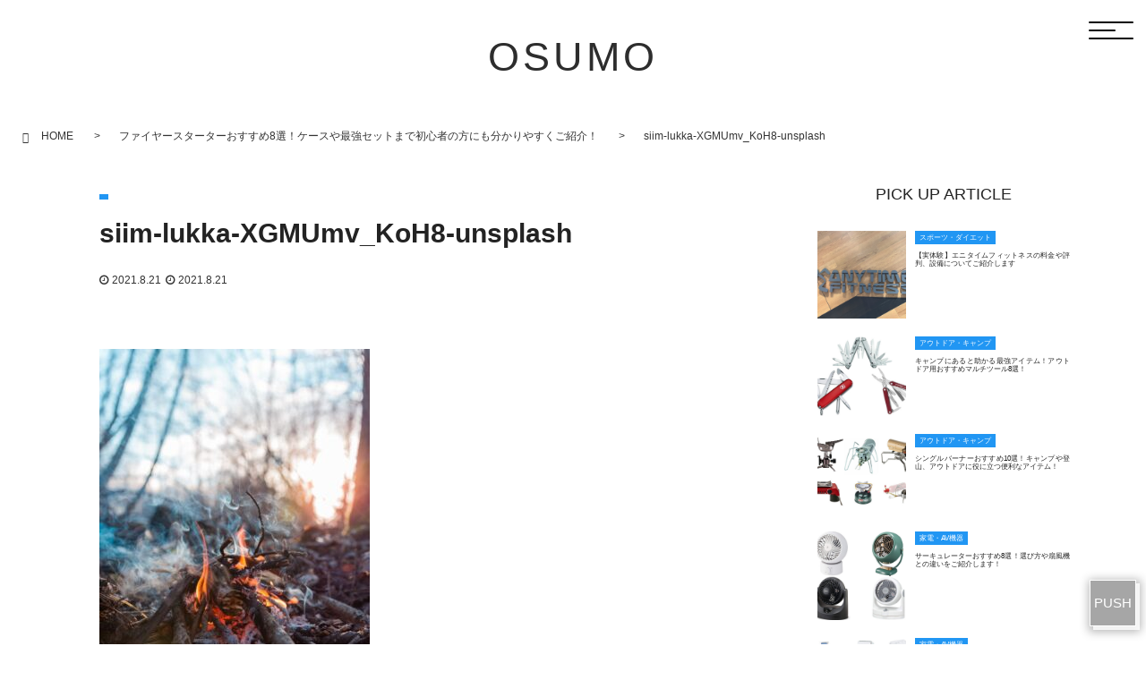

--- FILE ---
content_type: text/html; charset=UTF-8
request_url: https://osumo.jp/firestarter-recommend/siim-lukka-xgmumv_koh8-unsplash
body_size: 8554
content:
<!DOCTYPE HTML>
<html lang="ja">
<head prefix="og: http://ogp.me/ns# article: http://ogp.me/ns/article#">
<meta charset="utf-8">
	<meta name="viewport" content="width=device-width, initial-scale=1">
	<link rel="amphtml" href="https://osumo.jp/firestarter-recommend/siim-lukka-xgmumv_koh8-unsplash?amp=1">
	<link rel="shortcut icon" href="https://osumo.jp/wp-content/themes/osumo/image/favicon.ico" />
	<link rel="apple-touch-icon-precomposed" href="https://osumo.jp/wp-content/themes/osumo/image/webclip.png" />
	<style>img:is([sizes="auto" i], [sizes^="auto," i]) { contain-intrinsic-size: 3000px 1500px }</style>
	
		<!-- All in One SEO 4.8.1.1 - aioseo.com -->
		<title>siim-lukka-XGMUmv_KoH8-unsplash | OSUMO</title>
	<meta name="robots" content="max-image-preview:large" />
	<meta name="author" content="Sugi"/>
	<link rel="canonical" href="https://osumo.jp/firestarter-recommend/siim-lukka-xgmumv_koh8-unsplash" />
	<meta name="generator" content="All in One SEO (AIOSEO) 4.8.1.1" />
		<meta property="og:locale" content="ja_JP" />
		<meta property="og:site_name" content="OSUMO | みんなのおすすめリスト" />
		<meta property="og:type" content="article" />
		<meta property="og:title" content="siim-lukka-XGMUmv_KoH8-unsplash | OSUMO" />
		<meta property="og:url" content="https://osumo.jp/firestarter-recommend/siim-lukka-xgmumv_koh8-unsplash" />
		<meta property="article:published_time" content="2021-08-21T12:20:12+00:00" />
		<meta property="article:modified_time" content="2021-08-21T12:20:12+00:00" />
		<meta name="twitter:card" content="summary" />
		<meta name="twitter:title" content="siim-lukka-XGMUmv_KoH8-unsplash | OSUMO" />
		<script type="application/ld+json" class="aioseo-schema">
			{"@context":"https:\/\/schema.org","@graph":[{"@type":"BreadcrumbList","@id":"https:\/\/osumo.jp\/firestarter-recommend\/siim-lukka-xgmumv_koh8-unsplash#breadcrumblist","itemListElement":[{"@type":"ListItem","@id":"https:\/\/osumo.jp\/#listItem","position":1,"name":"\u5bb6","item":"https:\/\/osumo.jp\/","nextItem":{"@type":"ListItem","@id":"https:\/\/osumo.jp\/firestarter-recommend\/siim-lukka-xgmumv_koh8-unsplash#listItem","name":"siim-lukka-XGMUmv_KoH8-unsplash"}},{"@type":"ListItem","@id":"https:\/\/osumo.jp\/firestarter-recommend\/siim-lukka-xgmumv_koh8-unsplash#listItem","position":2,"name":"siim-lukka-XGMUmv_KoH8-unsplash","previousItem":{"@type":"ListItem","@id":"https:\/\/osumo.jp\/#listItem","name":"\u5bb6"}}]},{"@type":"ItemPage","@id":"https:\/\/osumo.jp\/firestarter-recommend\/siim-lukka-xgmumv_koh8-unsplash#itempage","url":"https:\/\/osumo.jp\/firestarter-recommend\/siim-lukka-xgmumv_koh8-unsplash","name":"siim-lukka-XGMUmv_KoH8-unsplash | OSUMO","inLanguage":"ja","isPartOf":{"@id":"https:\/\/osumo.jp\/#website"},"breadcrumb":{"@id":"https:\/\/osumo.jp\/firestarter-recommend\/siim-lukka-xgmumv_koh8-unsplash#breadcrumblist"},"author":{"@id":"https:\/\/osumo.jp\/author\/yssugi07031#author"},"creator":{"@id":"https:\/\/osumo.jp\/author\/yssugi07031#author"},"datePublished":"2021-08-21T21:20:12+09:00","dateModified":"2021-08-21T21:20:12+09:00"},{"@type":"Organization","@id":"https:\/\/osumo.jp\/#organization","name":"OSUMO","description":"\u307f\u3093\u306a\u306e\u304a\u3059\u3059\u3081\u30ea\u30b9\u30c8","url":"https:\/\/osumo.jp\/"},{"@type":"Person","@id":"https:\/\/osumo.jp\/author\/yssugi07031#author","url":"https:\/\/osumo.jp\/author\/yssugi07031","name":"Sugi","image":{"@type":"ImageObject","@id":"https:\/\/osumo.jp\/firestarter-recommend\/siim-lukka-xgmumv_koh8-unsplash#authorImage","url":"https:\/\/osumo.jp\/wp-content\/uploads\/2020\/07\/man1_laugh-150x150.png","width":96,"height":96,"caption":"Sugi"}},{"@type":"WebSite","@id":"https:\/\/osumo.jp\/#website","url":"https:\/\/osumo.jp\/","name":"OSUMO","description":"\u307f\u3093\u306a\u306e\u304a\u3059\u3059\u3081\u30ea\u30b9\u30c8","inLanguage":"ja","publisher":{"@id":"https:\/\/osumo.jp\/#organization"}}]}
		</script>
		<!-- All in One SEO -->

<link rel='dns-prefetch' href='//fonts.googleapis.com' />
<link rel='dns-prefetch' href='//maxcdn.bootstrapcdn.com' />
<link rel="alternate" type="application/rss+xml" title="OSUMO &raquo; siim-lukka-XGMUmv_KoH8-unsplash のコメントのフィード" href="https://osumo.jp/firestarter-recommend/siim-lukka-xgmumv_koh8-unsplash/feed" />
<link rel='stylesheet' id='wp-block-library-css' href='https://osumo.jp/wp-includes/css/dist/block-library/style.min.css?ver=6.7.4' type='text/css' media='all' />
<style id='classic-theme-styles-inline-css' type='text/css'>
/*! This file is auto-generated */
.wp-block-button__link{color:#fff;background-color:#32373c;border-radius:9999px;box-shadow:none;text-decoration:none;padding:calc(.667em + 2px) calc(1.333em + 2px);font-size:1.125em}.wp-block-file__button{background:#32373c;color:#fff;text-decoration:none}
</style>
<style id='global-styles-inline-css' type='text/css'>
:root{--wp--preset--aspect-ratio--square: 1;--wp--preset--aspect-ratio--4-3: 4/3;--wp--preset--aspect-ratio--3-4: 3/4;--wp--preset--aspect-ratio--3-2: 3/2;--wp--preset--aspect-ratio--2-3: 2/3;--wp--preset--aspect-ratio--16-9: 16/9;--wp--preset--aspect-ratio--9-16: 9/16;--wp--preset--color--black: #000000;--wp--preset--color--cyan-bluish-gray: #abb8c3;--wp--preset--color--white: #ffffff;--wp--preset--color--pale-pink: #f78da7;--wp--preset--color--vivid-red: #cf2e2e;--wp--preset--color--luminous-vivid-orange: #ff6900;--wp--preset--color--luminous-vivid-amber: #fcb900;--wp--preset--color--light-green-cyan: #7bdcb5;--wp--preset--color--vivid-green-cyan: #00d084;--wp--preset--color--pale-cyan-blue: #8ed1fc;--wp--preset--color--vivid-cyan-blue: #0693e3;--wp--preset--color--vivid-purple: #9b51e0;--wp--preset--gradient--vivid-cyan-blue-to-vivid-purple: linear-gradient(135deg,rgba(6,147,227,1) 0%,rgb(155,81,224) 100%);--wp--preset--gradient--light-green-cyan-to-vivid-green-cyan: linear-gradient(135deg,rgb(122,220,180) 0%,rgb(0,208,130) 100%);--wp--preset--gradient--luminous-vivid-amber-to-luminous-vivid-orange: linear-gradient(135deg,rgba(252,185,0,1) 0%,rgba(255,105,0,1) 100%);--wp--preset--gradient--luminous-vivid-orange-to-vivid-red: linear-gradient(135deg,rgba(255,105,0,1) 0%,rgb(207,46,46) 100%);--wp--preset--gradient--very-light-gray-to-cyan-bluish-gray: linear-gradient(135deg,rgb(238,238,238) 0%,rgb(169,184,195) 100%);--wp--preset--gradient--cool-to-warm-spectrum: linear-gradient(135deg,rgb(74,234,220) 0%,rgb(151,120,209) 20%,rgb(207,42,186) 40%,rgb(238,44,130) 60%,rgb(251,105,98) 80%,rgb(254,248,76) 100%);--wp--preset--gradient--blush-light-purple: linear-gradient(135deg,rgb(255,206,236) 0%,rgb(152,150,240) 100%);--wp--preset--gradient--blush-bordeaux: linear-gradient(135deg,rgb(254,205,165) 0%,rgb(254,45,45) 50%,rgb(107,0,62) 100%);--wp--preset--gradient--luminous-dusk: linear-gradient(135deg,rgb(255,203,112) 0%,rgb(199,81,192) 50%,rgb(65,88,208) 100%);--wp--preset--gradient--pale-ocean: linear-gradient(135deg,rgb(255,245,203) 0%,rgb(182,227,212) 50%,rgb(51,167,181) 100%);--wp--preset--gradient--electric-grass: linear-gradient(135deg,rgb(202,248,128) 0%,rgb(113,206,126) 100%);--wp--preset--gradient--midnight: linear-gradient(135deg,rgb(2,3,129) 0%,rgb(40,116,252) 100%);--wp--preset--font-size--small: 13px;--wp--preset--font-size--medium: 20px;--wp--preset--font-size--large: 36px;--wp--preset--font-size--x-large: 42px;--wp--preset--spacing--20: 0.44rem;--wp--preset--spacing--30: 0.67rem;--wp--preset--spacing--40: 1rem;--wp--preset--spacing--50: 1.5rem;--wp--preset--spacing--60: 2.25rem;--wp--preset--spacing--70: 3.38rem;--wp--preset--spacing--80: 5.06rem;--wp--preset--shadow--natural: 6px 6px 9px rgba(0, 0, 0, 0.2);--wp--preset--shadow--deep: 12px 12px 50px rgba(0, 0, 0, 0.4);--wp--preset--shadow--sharp: 6px 6px 0px rgba(0, 0, 0, 0.2);--wp--preset--shadow--outlined: 6px 6px 0px -3px rgba(255, 255, 255, 1), 6px 6px rgba(0, 0, 0, 1);--wp--preset--shadow--crisp: 6px 6px 0px rgba(0, 0, 0, 1);}:where(.is-layout-flex){gap: 0.5em;}:where(.is-layout-grid){gap: 0.5em;}body .is-layout-flex{display: flex;}.is-layout-flex{flex-wrap: wrap;align-items: center;}.is-layout-flex > :is(*, div){margin: 0;}body .is-layout-grid{display: grid;}.is-layout-grid > :is(*, div){margin: 0;}:where(.wp-block-columns.is-layout-flex){gap: 2em;}:where(.wp-block-columns.is-layout-grid){gap: 2em;}:where(.wp-block-post-template.is-layout-flex){gap: 1.25em;}:where(.wp-block-post-template.is-layout-grid){gap: 1.25em;}.has-black-color{color: var(--wp--preset--color--black) !important;}.has-cyan-bluish-gray-color{color: var(--wp--preset--color--cyan-bluish-gray) !important;}.has-white-color{color: var(--wp--preset--color--white) !important;}.has-pale-pink-color{color: var(--wp--preset--color--pale-pink) !important;}.has-vivid-red-color{color: var(--wp--preset--color--vivid-red) !important;}.has-luminous-vivid-orange-color{color: var(--wp--preset--color--luminous-vivid-orange) !important;}.has-luminous-vivid-amber-color{color: var(--wp--preset--color--luminous-vivid-amber) !important;}.has-light-green-cyan-color{color: var(--wp--preset--color--light-green-cyan) !important;}.has-vivid-green-cyan-color{color: var(--wp--preset--color--vivid-green-cyan) !important;}.has-pale-cyan-blue-color{color: var(--wp--preset--color--pale-cyan-blue) !important;}.has-vivid-cyan-blue-color{color: var(--wp--preset--color--vivid-cyan-blue) !important;}.has-vivid-purple-color{color: var(--wp--preset--color--vivid-purple) !important;}.has-black-background-color{background-color: var(--wp--preset--color--black) !important;}.has-cyan-bluish-gray-background-color{background-color: var(--wp--preset--color--cyan-bluish-gray) !important;}.has-white-background-color{background-color: var(--wp--preset--color--white) !important;}.has-pale-pink-background-color{background-color: var(--wp--preset--color--pale-pink) !important;}.has-vivid-red-background-color{background-color: var(--wp--preset--color--vivid-red) !important;}.has-luminous-vivid-orange-background-color{background-color: var(--wp--preset--color--luminous-vivid-orange) !important;}.has-luminous-vivid-amber-background-color{background-color: var(--wp--preset--color--luminous-vivid-amber) !important;}.has-light-green-cyan-background-color{background-color: var(--wp--preset--color--light-green-cyan) !important;}.has-vivid-green-cyan-background-color{background-color: var(--wp--preset--color--vivid-green-cyan) !important;}.has-pale-cyan-blue-background-color{background-color: var(--wp--preset--color--pale-cyan-blue) !important;}.has-vivid-cyan-blue-background-color{background-color: var(--wp--preset--color--vivid-cyan-blue) !important;}.has-vivid-purple-background-color{background-color: var(--wp--preset--color--vivid-purple) !important;}.has-black-border-color{border-color: var(--wp--preset--color--black) !important;}.has-cyan-bluish-gray-border-color{border-color: var(--wp--preset--color--cyan-bluish-gray) !important;}.has-white-border-color{border-color: var(--wp--preset--color--white) !important;}.has-pale-pink-border-color{border-color: var(--wp--preset--color--pale-pink) !important;}.has-vivid-red-border-color{border-color: var(--wp--preset--color--vivid-red) !important;}.has-luminous-vivid-orange-border-color{border-color: var(--wp--preset--color--luminous-vivid-orange) !important;}.has-luminous-vivid-amber-border-color{border-color: var(--wp--preset--color--luminous-vivid-amber) !important;}.has-light-green-cyan-border-color{border-color: var(--wp--preset--color--light-green-cyan) !important;}.has-vivid-green-cyan-border-color{border-color: var(--wp--preset--color--vivid-green-cyan) !important;}.has-pale-cyan-blue-border-color{border-color: var(--wp--preset--color--pale-cyan-blue) !important;}.has-vivid-cyan-blue-border-color{border-color: var(--wp--preset--color--vivid-cyan-blue) !important;}.has-vivid-purple-border-color{border-color: var(--wp--preset--color--vivid-purple) !important;}.has-vivid-cyan-blue-to-vivid-purple-gradient-background{background: var(--wp--preset--gradient--vivid-cyan-blue-to-vivid-purple) !important;}.has-light-green-cyan-to-vivid-green-cyan-gradient-background{background: var(--wp--preset--gradient--light-green-cyan-to-vivid-green-cyan) !important;}.has-luminous-vivid-amber-to-luminous-vivid-orange-gradient-background{background: var(--wp--preset--gradient--luminous-vivid-amber-to-luminous-vivid-orange) !important;}.has-luminous-vivid-orange-to-vivid-red-gradient-background{background: var(--wp--preset--gradient--luminous-vivid-orange-to-vivid-red) !important;}.has-very-light-gray-to-cyan-bluish-gray-gradient-background{background: var(--wp--preset--gradient--very-light-gray-to-cyan-bluish-gray) !important;}.has-cool-to-warm-spectrum-gradient-background{background: var(--wp--preset--gradient--cool-to-warm-spectrum) !important;}.has-blush-light-purple-gradient-background{background: var(--wp--preset--gradient--blush-light-purple) !important;}.has-blush-bordeaux-gradient-background{background: var(--wp--preset--gradient--blush-bordeaux) !important;}.has-luminous-dusk-gradient-background{background: var(--wp--preset--gradient--luminous-dusk) !important;}.has-pale-ocean-gradient-background{background: var(--wp--preset--gradient--pale-ocean) !important;}.has-electric-grass-gradient-background{background: var(--wp--preset--gradient--electric-grass) !important;}.has-midnight-gradient-background{background: var(--wp--preset--gradient--midnight) !important;}.has-small-font-size{font-size: var(--wp--preset--font-size--small) !important;}.has-medium-font-size{font-size: var(--wp--preset--font-size--medium) !important;}.has-large-font-size{font-size: var(--wp--preset--font-size--large) !important;}.has-x-large-font-size{font-size: var(--wp--preset--font-size--x-large) !important;}
:where(.wp-block-post-template.is-layout-flex){gap: 1.25em;}:where(.wp-block-post-template.is-layout-grid){gap: 1.25em;}
:where(.wp-block-columns.is-layout-flex){gap: 2em;}:where(.wp-block-columns.is-layout-grid){gap: 2em;}
:root :where(.wp-block-pullquote){font-size: 1.5em;line-height: 1.6;}
</style>
<link rel='stylesheet' id='ppress-frontend-css' href='https://osumo.jp/wp-content/plugins/wp-user-avatar/assets/css/frontend.min.css?ver=4.10.1' type='text/css' media='all' />
<link rel='stylesheet' id='ppress-flatpickr-css' href='https://osumo.jp/wp-content/plugins/wp-user-avatar/assets/flatpickr/flatpickr.min.css?ver=4.10.1' type='text/css' media='all' />
<link rel='stylesheet' id='ppress-select2-css' href='https://osumo.jp/wp-content/plugins/wp-user-avatar/assets/select2/select2.min.css?ver=6.7.4' type='text/css' media='all' />
<link rel='stylesheet' id='style-css' href='https://osumo.jp/wp-content/themes/osumo/style.css?ver=6.7.4' type='text/css' media='all' />
<link rel='stylesheet' id='google-font-Cormorant-css' href='https://fonts.googleapis.com/css?family=Cormorant+Garamond&#038;ver=6.7.4' type='text/css' media='all' />
<link rel='stylesheet' id='awesome-css' href='https://maxcdn.bootstrapcdn.com/font-awesome/4.7.0/css/font-awesome.min.css?ver=6.7.4' type='text/css' media='all' />
<link rel='stylesheet' id='sliderslick-css' href='https://osumo.jp/wp-content/themes/osumo/css/slick.css?ver=6.7.4' type='text/css' media='all' />
<link rel='stylesheet' id='sliderslick-theme-css' href='https://osumo.jp/wp-content/themes/osumo/css/slick-theme.css?ver=6.7.4' type='text/css' media='all' />
<style id='akismet-widget-style-inline-css' type='text/css'>

			.a-stats {
				--akismet-color-mid-green: #357b49;
				--akismet-color-white: #fff;
				--akismet-color-light-grey: #f6f7f7;

				max-width: 350px;
				width: auto;
			}

			.a-stats * {
				all: unset;
				box-sizing: border-box;
			}

			.a-stats strong {
				font-weight: 600;
			}

			.a-stats a.a-stats__link,
			.a-stats a.a-stats__link:visited,
			.a-stats a.a-stats__link:active {
				background: var(--akismet-color-mid-green);
				border: none;
				box-shadow: none;
				border-radius: 8px;
				color: var(--akismet-color-white);
				cursor: pointer;
				display: block;
				font-family: -apple-system, BlinkMacSystemFont, 'Segoe UI', 'Roboto', 'Oxygen-Sans', 'Ubuntu', 'Cantarell', 'Helvetica Neue', sans-serif;
				font-weight: 500;
				padding: 12px;
				text-align: center;
				text-decoration: none;
				transition: all 0.2s ease;
			}

			/* Extra specificity to deal with TwentyTwentyOne focus style */
			.widget .a-stats a.a-stats__link:focus {
				background: var(--akismet-color-mid-green);
				color: var(--akismet-color-white);
				text-decoration: none;
			}

			.a-stats a.a-stats__link:hover {
				filter: brightness(110%);
				box-shadow: 0 4px 12px rgba(0, 0, 0, 0.06), 0 0 2px rgba(0, 0, 0, 0.16);
			}

			.a-stats .count {
				color: var(--akismet-color-white);
				display: block;
				font-size: 1.5em;
				line-height: 1.4;
				padding: 0 13px;
				white-space: nowrap;
			}
		
</style>
<link rel='stylesheet' id='wp-pagenavi-css' href='https://osumo.jp/wp-content/plugins/wp-pagenavi/pagenavi-css.css?ver=2.70' type='text/css' media='all' />
<script type="text/javascript" src="https://osumo.jp/wp-includes/js/jquery/jquery.min.js?ver=3.7.1" id="jquery-core-js"></script>
<script type="text/javascript" src="https://osumo.jp/wp-includes/js/jquery/jquery-migrate.min.js?ver=3.4.1" id="jquery-migrate-js"></script>
<script type="text/javascript" src="https://osumo.jp/wp-content/plugins/wp-user-avatar/assets/flatpickr/flatpickr.min.js?ver=4.10.1" id="ppress-flatpickr-js"></script>
<script type="text/javascript" src="https://osumo.jp/wp-content/plugins/wp-user-avatar/assets/select2/select2.min.js?ver=4.10.1" id="ppress-select2-js"></script>
<link rel="https://api.w.org/" href="https://osumo.jp/wp-json/" /><link rel="alternate" title="JSON" type="application/json" href="https://osumo.jp/wp-json/wp/v2/media/4603" /><link rel='shortlink' href='https://osumo.jp/?p=4603' />
<link rel="alternate" title="oEmbed (JSON)" type="application/json+oembed" href="https://osumo.jp/wp-json/oembed/1.0/embed?url=https%3A%2F%2Fosumo.jp%2Ffirestarter-recommend%2Fsiim-lukka-xgmumv_koh8-unsplash" />
<link rel="alternate" title="oEmbed (XML)" type="text/xml+oembed" href="https://osumo.jp/wp-json/oembed/1.0/embed?url=https%3A%2F%2Fosumo.jp%2Ffirestarter-recommend%2Fsiim-lukka-xgmumv_koh8-unsplash&#038;format=xml" />
<title>siim-lukka-XGMUmv_KoH8-unsplash | OSUMO</title>
	<script async src="https://pagead2.googlesyndication.com/pagead/js/adsbygoogle.js?client=ca-pub-6187004290637488"
     crossorigin="anonymous"></script>
</head>
<body itemscope="itemscope" itemtype="http://schema.org/WebPage" class="singles">
<!-- Global site tag (gtag.js) - Google Analytics -->
<script async src="https://www.googletagmanager.com/gtag/js?id=UA-163462693-1"></script>
<script>
  window.dataLayer = window.dataLayer || [];
  function gtag(){dataLayer.push(arguments);}
  gtag('js', new Date());

  gtag('config', 'UA-163462693-1');
</script>
<div class="container"><!--コンテイナー(footter.php)-->
<header id="navfixed" class="clearfix" role="banner" itemscope="itemscope" itemtype="http://schema.org/WPHeader">

<div class="box1">
<div class="site-logo">
	<p><a href="https://osumo.jp">OSUMO</a></p></div><!--site-logo-->
</div><!--box1終了-->

<div id="topnav" class="box2">
<div class="box2-inner">
	<button type="button" id="menubtn"><span></span><span></span><span></span></button>
	<button type="button" id="searchbtn"><i class="fa fa-search fa-fw"></i></button>
	<!--<nav class="menus" id="menu" role="navigation" itemscope="itemscope" itemtype="http://scheme.org/SiteNavigationElement">
		<div id="smp_display"><img src=""></div>
	<div class="menu"><ul>
<li class="page_item page-item-4620"><a href="https://osumo.jp/log-in">Log In</a></li>
<li class="page_item page-item-4625"><a href="https://osumo.jp/member-directory">Member Directory</a></li>
<li class="page_item page-item-4623"><a href="https://osumo.jp/account">My Account</a></li>
<li class="page_item page-item-4624"><a href="https://osumo.jp/my-profile">My Profile</a></li>
<li class="page_item page-item-4622"><a href="https://osumo.jp/reset-password">Reset Password</a></li>
<li class="page_item page-item-4621"><a href="https://osumo.jp/sign-up">Sign Up</a></li>
<li class="page_item page-item-1063"><a href="https://osumo.jp/">TOP PAGE</a></li>
<li class="page_item page-item-2"><a href="https://osumo.jp/sample-page">サンプルページ</a></li>
<li class="page_item page-item-6"><a href="https://osumo.jp/privacy">プライバシーポリシー</a></li>
<li class="page_item page-item-7"><a href="https://osumo.jp/law">特定商取引法に基づく表記</a></li>
</ul></div>
	</nav>-->
</div><!--box2inner-->
</div><!--box2終了-->
</header><!--navfixed終了-->

	
<div id="container-min">
	<div id="bread"><ul itemscope itemtype="http://schema.org/BreadcrumbList"><li itemprop="itemListElement" itemscope itemtype="http://schema.org/ListItem"><a itemprop="item" href="https://osumo.jp/"><span itemprop="name">HOME</span></a><meta itemprop="position" content="1" /></li><li itemprop="itemListElement" itemscope itemtype="http://schema.org/ListItem"><a itemprop="item" href="https://osumo.jp/firestarter-recommend"><span itemprop="name">ファイヤースターターおすすめ8選！ケースや最強セットまで初心者の方にも分かりやすくご紹介！</span></a></li><li itemprop="itemListElement" itemscope itemtype="http://schema.org/ListItem"><span itemprop="name">siim-lukka-XGMUmv_KoH8-unsplash</span></li></ul></div><div class="boxA">
<div class="box3">
<div id="art-wrap" role="main" itemprop="mainContentOfPage" itemscope="itemscope">
<div itemscope itemtype="http://schema.org/Blog">
<article class="kiji">
<header class="kijiinfo">
<div class="pickup"></div><h1 itemprop="headline">siim-lukka-XGMUmv_KoH8-unsplash</h1>
<div class="time-wrap">
<time itemprop="datePublished" datetime="2021-08-21T21:20:12+09:00" >2021.8.21</time><time itemprop="dateModified" datetime="2021-08-21T21:20:12+09:00" >2021.8.21</time>
</div>
</header>
<section class="contents" itemprop="text">
	<p><img src="" alt="" height="" width =""></p><p class="attachment"><a href='https://osumo.jp/wp-content/uploads/2021/08/siim-lukka-XGMUmv_KoH8-unsplash-scaled.jpg'><img fetchpriority="high" decoding="async" width="302" height="465" src="https://osumo.jp/wp-content/uploads/2021/08/siim-lukka-XGMUmv_KoH8-unsplash-302x465.jpg" class="attachment-medium size-medium" alt="" /></a></p>
	<!--adsbygoogle-->
	<script async src="https://pagead2.googlesyndication.com/pagead/js/adsbygoogle.js"></script>
<ins class="adsbygoogle"
     style="display:block; text-align:center;"
     data-ad-layout="in-article"
     data-ad-format="fluid"
     data-ad-client="ca-pub-6187004290637488"
     data-ad-slot="3405229401"></ins>
<script>
     (adsbygoogle = window.adsbygoogle || []).push({});
</script>
<!--adsbygoogle-->

</section>


<section>
	<div class="authorbk c-art">
		<aside class="post-author flex" itemprop="author" itemscope="itemscope" itemtype="http://schema.org/Person">
			<div class="w20 p-3-rex0">
				<img data-del="avatar" alt="Sugi" src='https://osumo.jp/wp-content/uploads/2020/07/man1_laugh-150x150.png' class='avatar pp-user-avatar avatar-100 photo ' height='100' width='100'/>			</div>
			<div class="flex w80 i-middle">
			<div class="w70 p-3 flex-ch">
				<p class="author kyo big"><span itemprop="name">Sugi</span></p>
					<p>理学療法士歴10年で、病院でリハビリを実施しております。他資格として、心臓リハビリテーション指導士を保有。

関連分野として、筋力トレーニングやストレッチの指導も行い、筋肉の構造や運動学の知識もございます。解剖学や運動学的知識を加えながら、よりわかりやすく、信頼性のある情報をお届けします！</p>			</div>
				</div>
		</aside>
	</div>
</section>


<!-- フッター -->
</article>



</div><!--art-wrap-->

<!--関連記事-->
<aside class="related_article">
	<h3 class="title02">RELATIDE ARTICLE</h3>
	<ul class="justbetween">		<li><a href="https://osumo.jp/electric-bicycle">
		<figure class="archive-post-thumb"><img width="640" height="443" src="https://osumo.jp/wp-content/uploads/2020/09/自転車.jpg" class="attachment-original01 size-original01 wp-post-image" alt="" decoding="async" /></figure>		<p class="archive-post-head">ママに大人気！おすすめの子供乗せ用電動アシスト付き自転車おすすめ6選！選び方をポイント別にご紹介！</p>
		</a></li>
				<li><a href="https://osumo.jp/dumbell-recomme">
		<figure class="archive-post-thumb"><img width="640" height="450" src="https://osumo.jp/wp-content/uploads/2020/08/danbell-640x450.jpg" class="attachment-original01 size-original01 wp-post-image" alt="" decoding="async" loading="lazy" /></figure>		<p class="archive-post-head">初心者向けダンベルおすすめ厳選7！選び方や固定式、可変式をご紹介します！</p>
		</a></li>
				<li><a href="https://osumo.jp/groundseat-recommend">
		<figure class="archive-post-thumb"><img width="640" height="450" src="https://osumo.jp/wp-content/uploads/2021/04/ses-640x450.jpg" class="attachment-original01 size-original01 wp-post-image" alt="" decoding="async" loading="lazy" /></figure>		<p class="archive-post-head">キャンプをより快適にしてくれるグランドシート！選び方からおすすめ商品8選をご紹介！</p>
		</a></li>
				<li><a href="https://osumo.jp/josituki-recommed">
		<figure class="archive-post-thumb">		<p class="archive-post-head">除湿機おすすめ商品10選！安くて小型の商品やハイブリッド式の商品などをご紹介します！</p>
		</a></li>
				<li><a href="https://osumo.jp/clothing-steamer-recomme">
		<figure class="archive-post-thumb"><img width="640" height="450" src="https://osumo.jp/wp-content/uploads/2021/07/i-catch-640x450.jpg" class="attachment-original01 size-original01 wp-post-image" alt="" decoding="async" loading="lazy" /></figure>		<p class="archive-post-head">【2021】衣類スチーマーおすすめ商品10選！人気メーカーやメリット・デメリットをご紹介！</p>
		</a></li>
				<li><a href="https://osumo.jp/sports-sunglasses-recomme">
		<figure class="archive-post-thumb"><img width="640" height="400" src="https://osumo.jp/wp-content/uploads/2020/11/i-catch-640x400.jpg" class="attachment-original01 size-original01 wp-post-image" alt="" decoding="async" loading="lazy" /></figure>		<p class="archive-post-head">スポーツ用サングラスおすすめ9選！度付きやランニング用など目的別にご紹介します！</p>
		</a></li>
				</ul>
</aside>
</div>
</div><!--box3終了-->

<div class="box4" role="complementary" itemscope="itemscope" itemtype="http://schema.org/WPSideBar">
  <div id="side">
<div class="box4-1">
<aside class="ninki">
<h3>PICK UP ARTICLE</h3>
<ul class="res-wrap"><li><a href="https://osumo.jp/anytime-fitness"><p class="thumbthumb"><img width="500" height="500" src="https://osumo.jp/wp-content/uploads/2022/11/gim4-1-500x500.png" class="attachment-thumbnail size-thumbnail wp-post-image" alt="" decoding="async" loading="lazy" /></p><div class="text"><div class="pickup">スポーツ・ダイエット</div><p>【実体験】エニタイムフィットネスの料金や評判、設備についてご紹介します</p></div></a></li><li><a href="https://osumo.jp/multi-tool-recomme"><p class="thumbthumb"><img width="500" height="450" src="https://osumo.jp/wp-content/uploads/2021/04/i-catch-500x450.jpg" class="attachment-thumbnail size-thumbnail wp-post-image" alt="" decoding="async" loading="lazy" /></p><div class="text"><div class="pickup">アウトドア・キャンプ</div><p>キャンプにあると助かる最強アイテム！アウトドア用おすすめマルチツール8選！</p></div></a></li><li><a href="https://osumo.jp/singlebarn-recommend"><p class="thumbthumb"><img width="500" height="450" src="https://osumo.jp/wp-content/uploads/2021/02/barns-500x450.jpg" class="attachment-thumbnail size-thumbnail wp-post-image" alt="" decoding="async" loading="lazy" /></p><div class="text"><div class="pickup">アウトドア・キャンプ</div><p>シングルバーナーおすすめ10選！キャンプや登山、アウトドアに役に立つ便利なアイテム！</p></div></a></li><li><a href="https://osumo.jp/circulator-recomme"><p class="thumbthumb"><img width="500" height="500" src="https://osumo.jp/wp-content/uploads/2021/07/i-catch-3-500x500.jpg" class="attachment-thumbnail size-thumbnail wp-post-image" alt="" decoding="async" loading="lazy" /></p><div class="text"><div class="pickup">家電・AV機器</div><p>サーキュレーターおすすめ8選！選び方や扇風機との違いをご紹介します！</p></div></a></li><li><a href="https://osumo.jp/reihuuki-recommend"><p class="thumbthumb"><img width="500" height="450" src="https://osumo.jp/wp-content/uploads/2021/07/pes-500x450.jpg" class="attachment-thumbnail size-thumbnail wp-post-image" alt="" decoding="async" loading="lazy" /></p><div class="text"><div class="pickup">家電・AV機器</div><p>冷風機の選び方とおすすめ商品10選！部屋を効果的に涼しくしてくれる商品をご紹介！</p></div></a></li></ul>
</aside>
</div><!--box4-1-->

<div class="box4-2">
  <aside class="newest">
  <h3>NEW ARTICLE</h3>
  <ul class="slick1 slick"></ul>
  </aside>
</div><!--box4-2-->
</div><!--side-->
</div><!--box4終了-->

</div><!--boxA終了-->

	<footer class="box5"><!--フッター-->
    <div class="box5-inner">
        <div id="footfoot">
            <div class="clearfix">
            <nav class="foot-category">
			<ul>
					<li class="cat-item cat-item-7"><a href="https://osumo.jp/category/pcsmpcamera">PC・スマホ・カメラ</a>
</li>
	<li class="cat-item cat-item-11"><a href="https://osumo.jp/category/outdoor">アウトドア・キャンプ</a>
</li>
	<li class="cat-item cat-item-3"><a href="https://osumo.jp/category/sports">スポーツ・ダイエット</a>
</li>
	<li class="cat-item cat-item-10"><a href="https://osumo.jp/category/fashion">ファッション</a>
</li>
	<li class="cat-item cat-item-9"><a href="https://osumo.jp/category/babykids">ベビー・キッズ</a>
</li>
	<li class="cat-item cat-item-14"><a href="https://osumo.jp/category/pet">ペット</a>
</li>
	<li class="cat-item cat-item-13"><a href="https://osumo.jp/category/interior">家具・インテリア</a>
</li>
	<li class="cat-item cat-item-6"><a href="https://osumo.jp/category/kaden">家電・AV機器</a>
</li>
	<li class="cat-item cat-item-4"><a href="https://osumo.jp/category/houseware">生活雑貨・日用品</a>
</li>
	<li class="cat-item cat-item-8"><a href="https://osumo.jp/category/beautyhealth">美容・健康</a>
</li>
			</ul>

			</nav>            </div>
            <div id="copyright">
            <p>&copy;OSUMO</p>
            </div>
        </div>
    </div>
</footer>
<script type="text/javascript" id="ppress-frontend-script-js-extra">
/* <![CDATA[ */
var pp_ajax_form = {"ajaxurl":"https:\/\/osumo.jp\/wp-admin\/admin-ajax.php","confirm_delete":"Are you sure?","deleting_text":"Deleting...","deleting_error":"An error occurred. Please try again.","nonce":"52e6e9c01f","disable_ajax_form":"false","is_checkout":"0","is_checkout_tax_enabled":"0"};
/* ]]> */
</script>
<script type="text/javascript" src="https://osumo.jp/wp-content/plugins/wp-user-avatar/assets/js/frontend.min.js?ver=4.10.1" id="ppress-frontend-script-js"></script>
<script type="text/javascript" src="https://osumo.jp/wp-content/themes/osumo/js/slick.min.js?ver=6.7.4" id="slikslider-js-js"></script>
<script type="text/javascript" src="https://osumo.jp/wp-content/themes/osumo/js/myslick.js?ver=6.7.4" id="myslick-js"></script>
<script type="text/javascript" src="https://osumo.jp/wp-content/themes/osumo/js/chatbox.js?ver=6.7.4" id="chat_box-js"></script>
<script type="text/javascript" src="https://osumo.jp/wp-content/themes/osumo/js/javascript.js?ver=6.7.4" id="mybacktop-js"></script>

  </div><!--container-min終了-->
  </div><!--container終了-->
  </body>
</html>


--- FILE ---
content_type: text/html; charset=utf-8
request_url: https://www.google.com/recaptcha/api2/aframe
body_size: 268
content:
<!DOCTYPE HTML><html><head><meta http-equiv="content-type" content="text/html; charset=UTF-8"></head><body><script nonce="9ssUSILcQdX_x6ZAzP92PA">/** Anti-fraud and anti-abuse applications only. See google.com/recaptcha */ try{var clients={'sodar':'https://pagead2.googlesyndication.com/pagead/sodar?'};window.addEventListener("message",function(a){try{if(a.source===window.parent){var b=JSON.parse(a.data);var c=clients[b['id']];if(c){var d=document.createElement('img');d.src=c+b['params']+'&rc='+(localStorage.getItem("rc::a")?sessionStorage.getItem("rc::b"):"");window.document.body.appendChild(d);sessionStorage.setItem("rc::e",parseInt(sessionStorage.getItem("rc::e")||0)+1);localStorage.setItem("rc::h",'1769991987057');}}}catch(b){}});window.parent.postMessage("_grecaptcha_ready", "*");}catch(b){}</script></body></html>

--- FILE ---
content_type: text/css
request_url: https://osumo.jp/wp-content/themes/osumo/style.css?ver=6.7.4
body_size: 14988
content:
/*
 Theme Name:   luxu
 Description:  luxugroupe Theme
 Author:       Y.Watanabe
 Version:      1.0.0
*/
@charset "UTF-8";html, body, div, span, applet, object, iframe, h1, h2, h3, h4, h5, h6, p, blockquote, pre, a, abbr, acronym, address, big, cite, code, del, dfn, em, img, ins, kbd, q, s, samp, small, strike, strong, sub, sup, tt, var, b, u, i, center, dl, dt, dd, ol, ul, li, fieldset, form, label, legend, table, caption, tfoot, thead, article, aside, canvas, details, embed, figure, figcaption, footer, header, hgroup, menu, nav, output, ruby, section, summary, time, mark, audio, video{margin:0;padding:0;border:0;vertical-align:baseline;}
html{font-size: 15px;}
body{font-family: 'Open Sans',"Hiragino Kaku Gothic ProN", "ヒラギノ角ゴ ProN W3", Meiryo, メイリオ, Osaka, "MS PGothic", arial, helvetica, sans-serif;font-kerning: normal;-webkit-font-smoothing: antialiased;-moz-osx-font-smoothing: grayscale;text-align:justify;word-wrap: break-word;}
.gothic,#chat{font-family:"游ゴシック Medium",YuGothic,YuGothicM,"Hiragino Kaku Gothic ProN","Hiragino Kaku Gothic Pro",メイリオ,Meiryo,sans-serif, sans-serif;font-weight: 300;}
@font-face{font-family: 'FontAwesome';font-display: swap;}

a{color: #232323;text-decoration-style: dashed;}a.deconone{text-decoration: none;color:inherit;}
p,li,td,dd, h1,h2,h3,h4{color: #232323;}
.site-logo a,.menus li a,#bread li a, a.btn, a.btns, .renga ol li a, .share a, .box5 a, .chat-botton,.chat-botton-fin,#copyright a{text-decoration:none;}
ul,ol {list-style: none;}
.contents ul{list-style-type: disc;}.contents ol{list-style-type: decimal;}
.contents ul,.contents ol,.contents dl{margin:2.5em 0;}
.contents ul,.contents ol {padding-left: 1.5em;}
section.contents ol>li>ol, section.contents ul>li>ul,
li>ol{padding: 0.5em 0 0 1em;}
li{line-height: 1.7;}
dl {margin: 35px 0;}
dd {padding: .8em 1em;font-size: 0.9em;}
dt {padding: .8em 1em;border-bottom: solid 1px #111;}
img{vertical-align:bottom;max-width: 100%;height: auto;}
/*input*/
button,input[type="submit"]{
  font-size: 16px;
  padding: 10px;
  -webkit-appearance:none;
  background-color: #000;
  text-decoration:none;
  display:inline-block;
  width:100%;
  border: none;
  box-sizing: border-box;
  border-radius: 33px;
  color: #fff;
  }
  input[type="text"], input[type="password"], input[type="email"],input[type="tel"], select{
  margin:0;
  padding: 10px;
  outline:none;
  border: none;
  border: 1px solid #DEDEDE;
  background: #fff;
  font-size: 16px;
  display:block;
  -webkit-appearance:none;
  border-radius: 3px;
  box-sizing: border-box;
  }
input[type="text"],select{
  width: 100%;
}
input[type="password"], input[type="email"],input[type="tel"],input.a60[type="text"]{
  width:60%;
}
select[name="product-menu1"] {
    width: 20%;
}
input[type="text"]:focus,input[type="password"]:focus,input[type="email"]:focus,input[type="search"]:focus,textarea:focus{
  border:1px solid #ff69b4;background:#fff;color:#444}
input[type="reset"],input[type="button"]{
  display:inline-block;padding:0px 8px;border:none;color:#FFFFFF;font-size:21px;line-height:normal;cursor:pointer;background-color:#FFC008;margin:10px 0 13px;-webkit-appearance:none;}
input[type="submit"]:hover,input[type="reset"]:hover,input[type="button"]:hover,button[type="submit"]:hover{
  opacity:0.7;color:#fff;}
input[type=checkbox]{display:none;}
.sub-form-catalog label{position:relative;display: inline-block;padding: 5px 5px 5px 20px;cursor:pointer;font-size: 0.9em;}
.sub-form-catalog label::after, .sub-form-catalog label::before{position:absolute;content:'';top:50%;border-radius:100%;-webkit-transition:all .2s;transition:all .2s}
.sub-form-catalog label::before{left:0;width:14px;height:14px;margin-top:-8px;background: #ffffff;border:1px solid #ccc;}label:hover::before{background:#fff}.sub-form-catalog label::after{opacity:0;left:4px;width:8px;height:8px;margin-top:-4px;background:#ff4873;-webkit-transform:scale(2);transform:scale(2)}input[type=checkbox]:checked+label::before{background:#fff;border:1px solid #ff4873}input[type=checkbox]:checked+label::after{opacity:1;-webkit-transform:scale(1);transform:scale(1)}
textarea{font-size: 16px;width:100%;display:block;margin-bottom:20px;box-sizing:border-box;-webkit-appearance:none;border:1px solid #DEDEDE;border-radius:0;outline: none;}
/*iframe*/
iframe{width: 100%;display: block;}
.map {height: 0;overflow: hidden;padding-bottom: 52.25%;position: relative;border: solid 1px #333;}
.map iframe {position: absolute;left: 0;top: 0;height: 100%;width: 100%;box-sizing: border-box;filter: grayscale(1);}
video {width: 100%;height:  auto;}
.movie-wrap{position:relative;padding-bottom:56.25%;height:0;overflow:hidden}.movie-wrap iframe{position:absolute;top:0;left:0;width:100%;height:100%}
/*table*/
table{table-layout: fixed;width:100%;font-size: 0.9em;margin:20px 0px;border-collapse: collapse;word-wrap: break-word;box-sizing: border-box;}
caption{padding: 1em 0;font-weight: 500;text-align: right;caption-side: bottom;}
th,td{padding: 1em;border: #212121 solid 1px;box-sizing:border-box;}
th{text-align: center;background: #f5f5fa;}
/***********************************
wrap***all-template-common***
***********************************/
body.backart #container-min{background: #ffffff;}
.container{overflow:hidden;word-wrap: break-word;}
.backart .container{margin-top: 100vh;}
.box4{margin-bottom:0}
.page-numbers{clear:both;margin-top:20px;margin-left:20px}
.box4 aside {position: relative;}
/***********************************
flex***all-template-common***
***********************************/
.flex{display: flex;display: -ms-flexbox;flex-wrap: wrap;-ms-flex-wrap: wrap;justify-content: space-between;}
.flex.rev {-webkit-flex-direction: row-reverse;flex-direction:  row-reverse;}
.flex-column {display: flex;flex-direction: column;}
.flex-m-top-auto {margin: auto 0 0 !important;}
.i-top {-ms-flex-align: start;-webkit-align-items: flex-start;align-items: flex-start;}
.i-middle {-ms-flex-align: center;-webkit-align-items: center;align-items: center;}
.i-bottom {-ms-flex-align: end;-webkit-align-items: flex-end;align-items: flex-end;}
.justcenter{justify-content:center;}
.justbetween{justify-content:space-between;}
.juststretch{justify-content:stretch;}
/***********************************
スクロール対応***all-template-common***
***********************************/
.scroll-y {overflow-y: scroll;-webkit-overflow-scrolling: touch;flex-wrap: nowrap;max-height: 320px;}
.scroll-x {overflow-x: scroll;-webkit-overflow-scrolling: touch;flex-wrap: nowrap;}
.scroll-x .wy50{width: 50px;}.scroll-x .wy70{width: 70px;}.scroll-x .wy100{width: 100px;}
.scroll-x .wy150{width: 150px;}.scroll-x .wy200{width: 200px;}.scroll-x .wy350{width: 350px;}
.scroll-x > div,.scroll-x > li {flex: none;white-space:normal}
/***********************************
レイアウト基本***all-template-common***
***********************************/
/*text-align*/
.center{text-align:center;}.trt{text-align:right;}.tlt{text-align:left;}
/*width*/
.w5{width:5%}.w10{width:10%}.w15{width:15%}.w20{width:20%}.w25{width:25%}.w30{width:30%}.w33{width:33.33%}.w40{width: 40%;}.w45{width: 45%;}.w50{width:50%;}.w60{width:60%;}.w70{width:70%;}.w80{width:80%}.w100{width:100%}
/*padding*/
.p-3,.p-3-re0,.p-3-rex0{box-sizing: border-box;padding: 3%;}
.p-5,.p-5-re0,.p-5-rex0 {box-sizing: border-box;padding: 5%;}
.p-7,.p-7-re0,.p-7-rex0 {box-sizing: border-box;padding: 7%;}
.p-10,.p-10-re0,.p-10-rex0 {box-sizing: border-box;padding: 10%;}
.p-updn0{padding: 1rem 0;box-sizing: border-box;}.p-up0{padding-top: 1rem;box-sizing: border-box;}.p-dn0{padding-bottom: 1rem;box-sizing: border-box;}
.p-updn{padding: 2rem 0;box-sizing: border-box;}.p-up{padding-top: 2rem;box-sizing: border-box;}.p-dn{padding-bottom: 2rem;box-sizing: border-box;}
/*margin*/
.aligncenter{display:block;margin-right:auto;margin-left:auto;}
.wide {margin: 0 -15px 25px;}
.m-right1 {margin-right: 3%;}
.m-up7 {margin:7% 0 0;}.m-dn7 {margin: 0 0 7%;}.m-updn7 {margin: 7% 0;}
.m-top25{margin-top:25%;}
.fkm-right {margin-right: -6%;}.fkm-left {margin-left: -6%;}
.fkm-left.w40{width: 45%;}.fkm-left.w50{width: 55%;}.fkm-left.w60{width:65%;}
.fkm-right.w40{width: 45%;}.fkm-right.w50{width: 55%;}.fkm-right.w60{width:65%;}
/*初期化系*/
.clearfix::after,.contents:after{content:"";clear:both;display:block}
#art-wrap .p-m-clear {padding: 0;margin: 0;}
#art-wrap .p-m-clear::before{content:none;}
/*background-color*/
.backblack {background-color: #000;}.backwhite {background-color: #ffffff;}.backf5 {background-color: #f5f5f5;}.backred{background-color: #d81b60}.backyellow{background-color: #FFEB3B}.backpink{background-color:#fff4f8;}
.backtrans{background-color: rgba(255, 255, 255, 0.9);}
.backbluegradi{background:linear-gradient(135deg,#039de7 0%,#66c7f2 100%)}
/*枠*/
.frame{position: relative;margin: 30px 0}
.frame.fr1 {padding:2em;border:solid 1px #333;}
.frame.fr2{padding: 2em;background: #f5f5f5;}
.frame.fr3{padding: 2em;background: #fff;box-shadow: 0px 0px 18px 0px rgba(0, 0, 0, 0.1);}
.frame.fr4{padding: 12px;background:linear-gradient(-90deg,#b2e5e5,#ffacc1);}
.border0 {border: solid 1px #eee;}
.shadow0 {box-shadow: 2px 2px 14px 0px rgba(0, 0, 0, 0.1);}
.stripe {background-color: #ffffff;background-image: -webkit-gradient(linear, 0 0, 100% 100%,color-stop(0.25, #efefef), color-stop(0.25, transparent),color-stop(0.5, transparent), color-stop(0.5, #efefef),color-stop(0.75, #efefef), color-stop(0.75, transparent),to(transparent));-webkit-background-size: 4px 4px;}
.frame ul:first-child, .frame ol:first-child,.frame p:first-child.stripe p:first-child,.stripe ul:first-child,.stripe ol:first-child,table ol:first-child,table ul:first-child{margin-top:0}
.frame ul:last-child, .frame ol:last-child,.frame p:last-child,.stripe p:last-child,.stripe ul:last-child,.stripe ol:last-child,table ol:last-child,table ul:last-child{margin-bottom:0}
/*タイトル*/
.title00 {font-size: 1.8em;font-weight: bold;text-align: center;margin: 2em 0 2em;font-family: system-ui;}
.title01 {position:relative;font-size: 1.8em;font-weight: 500;text-align: center;margin: 2.5em 0 2em;}
.title01::before {content: "";display: block;position: absolute;height: 1px;width: 120px; background: #333;top: -19px;left: 50%;-webkit-transform: translateX(-50%);transform: translateX(-50%);}
.title02{position:relative;text-align: center;margin: 2em 0 5em;letter-spacing: 2px;}
.title02:after{content: '';width: 0px;height: 50px;border-left: 1px solid;margin: auto;position: absolute;left: 0;right: 0;bottom: -70px;}
/*font*/
.f08{font-size: 0.85rem;}.f1{font-size: 1.5rem;}.f2 {font-size: 2rem;}.f3 {font-size: 2.5rem;}.f4 {font-size: 3rem;}.f5{font-size:5rem;}.f6 {font-size: 6rem;}.f8 {font-size: 8rem;}
.boldwei{font-weight:bold}.normalwei{font-weight:500}.big{font-size: 1.1em;}.small{font-size: 0.9em;}
.fc-white,.fc-white p {color: #fff;}.fc-red {color: #ff4873;}.fc-turquo{color: #00b9ca;}.fc-orange{color: #f08639;}.fc-purple{color: #5650a6;}.fc-enji{color: #c6005d;}
.line1 {line-height: 1;}
/*ボタン*/
a.btn{display: block;position:relative;text-align:center;text-transform: uppercase;padding: 1.3em;color: #ffffff;margin: 20px auto 20px;border-radius: 5px;transition: 0.6s;box-sizing: border-box;z-index:77777;will-change: transform;}
a.btn::after {content: '';display: block;height: 25px;position: absolute;bottom: -5px;left: 20px;right: 20px;z-index: -1;-webkit-filter: blur(20px) brightness(0.95);-moz-filter: blur(20px) brightness(0.95);-ms-filter: blur(20px) brightness(0.95);-o-filter: blur(20px) brightness(0.95);filter: blur(20px) brightness(0.95);}
a.btn{background:#FF81C0;box-shadow:0 5px 8px rgba(0,0,0,.2);}
a.btn.buy{background:#ff4873}
span.color-button01,span.color-button02 {
  background: #d9333f;
      border-radius: 5px;
      box-shadow: 0px 4px 10px 1px #F44336;
      width: 48%;
      box-sizing: border-box;
}

span.color-button01 a,span.color-button02 a {
  color: #fff;
  text-decoration: none;
  display: block;
  padding: 1rem;
}

span.color-button02 {
    background: #008db7;
    box-shadow: 0px 4px 10px 1px #008db7;
}

span.twobutton {
  display: flex;
  text-align: center;
  margin: 30px 0 30px;
  justify-content: space-between;
};


a.btn::before,a.btns::before {content:"\f138";font-family:"fontawesome";margin-right:0.5em}
.btn:hover {-webkit-transform:scale(0.9);transform:scale(0.9);opacity:0.8}
a.bigbtn {position: relative;z-index: 1;width: 100%;text-decoration: none;display: block;text-align: center;background: #313131;color: #fff;padding: 1em;font-size: 1.2em;box-sizing: border-box;}
a.btns,a.btns.blackbtn:hover{display: block;text-align:center;box-sizing: border-box;color: #111;border: solid 1px #333;margin: 10px 0 10px 0px;padding: 0.5em 1em;transition:0.6s;box-shadow: 2px 2px 8px rgba(0, 0, 0, 0.1);}
a.btns:hover,a.btns.blackbtn{background:#333;color:#fff;}a.btns.blackbtn:hover{background:#fff}
a.btns.redbtn {background: #d81b60;border-color: #d81b60;box-shadow: none;color:#fff;}
a.btns.bluebtn {background: #2196F3;border-color: #2196F3;box-shadow: none;color:#fff;}
.change {animation: change 2s linear normal infinite;animation-delay: 1s;}
i.fa.fa-arrow-right{margin-left:18px;}
/*マーカー*/
.marker.myellow{background: linear-gradient( transparent 60%, #fffc01 0% )}
.marker.mred,.marker{background: linear-gradient( transparent 60%, #ffcedb 0% )}
/*ブログカード*/
.blog-card{position:relative;}
.blog-card::after {position:absolute;bottom: 5px;right: 5px;content: "READ MORE…";background: #D81B60;font-weight:  normal;font-size: 0.5em;color: #fff;padding: 0.2em 0.5em;}
.blog-card a {color:#333;font-weight:bold;text-decoration:none;transition: 0.8s;box-shadow: 3px 3px #333;border: solid 1px #333;}
.blog-card a:hover {background: #333;color: #fff;}
/*目次*/
.renga{margin: 70px 0px 60px;}
.renga::before {content: 'MENU';line-height: 1.5;z-index: 999;display:  block;font-size: 2em;}
.point {border: solid 1px #212121;box-shadow: 0 0 0px 3px rgb(255, 255, 255), 0px 0px 0px 6px #212121;margin: 70px 6px 60px;background: #fff;}
.point::before{content: '\f040POINT';}
.renga.point::before {position:absolute;background: #FFEB3B;top: -20px;left: -15px;transform:rotate(-24deg);padding:6px 16px;font-size: 1em;}
/*見出しデザイン*/
.dot {position:relative;background-image: radial-gradient(#ccc 10%, transparent 20%), radial-gradient(#ccc 10%, transparent 20%);background-size: 5px 5px;background-position: 0 0, 5px 5px;padding: 20px 15px;margin:1em 0;}
.dot::before, .dot::after, .dot-inner::before,.dot-inner::after {content: '';width: 15px;height: 9px;position: absolute;display: block;}
.dot::before {border-right: solid 1px #333;border-top: solid 1px #333;top: 0;right: 0;}
.dot::after {border-bottom: 1px solid #333;border-left: 1px solid #333;bottom: 0;left: 0;}
.dot-inner::before {border-left: solid 1px #333;border-top: solid 1px #333;top:0;left: 0;}
.dot-inner::after {border-right: solid 1px #333;border-bottom: solid 1px #333;bottom:0;right: 0;}
.numbers {font-size: 2.5em;font-style: italic;font-weight: bold;text-align: center;padding-right: 10px;box-sizing: border-box;}
/*会話*/
.bubble {display:flex;margin: 30px 0;position: relative;letter-spacing:normal;}
.bubble-img{width:10%;}
.bubble figure img {border-radius: 50%;box-sizing:border-box;margin:auto;border: solid 1px #424242;}
.bubble-text {position: relative;box-sizing: border-box;padding: 1.5em;width:90%;background-color: #ffffff;border: solid 1px #424242;border-radius: 5px;box-shadow: 2px 2px 5px rgba(0, 0, 0, 0.17);}
.bubble p,.bubble li {margin: 0 0 0.8em;}.bubble p:last-child, .bubble ul:last-child, .bubble ol:last-child {margin-bottom: 0;}
.bubble ul li:before{color: #d9003c;}
.bubble-text:before,.bubble-text:after{position: absolute;content: '';display: block;top: 30px;left: 100%;z-index: 999;margin-top: -15px;border: 7px solid transparent;border-left: 11px solid #424242;}
.bubble-text:before {left: 100%;}
.bubble-text:after {border: 6px solid transparent;border-left: 9px solid #ffffff;margin-top: -14px;}
/***********************************
ナビゲーション***all-template-common***
***********************************/
/*ロゴ*/
.site-logo a{font-size: 1.6rem;font-weight: 100;color: #000;margin: 0 auto;line-height: 2.2;text-align: center;display: block;width: 80%;}
.backart .site-logo a, .backart #searchbtn i{color:#fff;transition: 1s;}
.site-logo img {height: 30px;width: auto;padding: 8px;}
/*ナビゲーション*/
.current-menu-item {background: #212121;}
ul li.current-menu-item a{color:#fff;}
ul li.current-menu-item ul a {color: #000;}
/*グローバルナビゲーション*/
#menubtn{position: absolute;width: 22px;height:16px;border: none;background-color: transparent;z-index: 2000;cursor: pointer;top: 13px;left: 7px;}
#menubtn span{position:absolute;left:0;width:100%;height:2px;background-color:#000;border-radius:4px;display:inline-block;transition:all .4s;box-sizing:border-box;transition:1s}
.backart #menubtn span{background-color: #fff;}
#menubtn span:nth-of-type(1){top:0}
#menubtn span:nth-of-type(2){top: 9px;width: 60%;}#menubtn span:nth-of-type(3){bottom:0}
.sticky2 .site-logo a,.sticky2 #searchbtn i{color:#000}.sticky2 #menubtn span{background-color:#000}#copyright.sticky2 p{color:#000}
body.open #menubtn span:nth-of-type(1){-webkit-transform:translateY(20px) rotate(-315deg);transform:translateY(7px) rotate(-315deg)}body.open #menubtn span:nth-of-type(2){opacity:0}body.open #menubtn span:nth-of-type(3){-webkit-transform:translateY(-20px) rotate(315deg);transform: translateY(-11px) rotate(315deg);}
body.open .container::after {content:"";display:block;background: hsla(0, 0%, 0%, 0.74);position: fixed;top: 0;left: 0;width: 100%;height: 100%;z-index: 120;}
body.open .site-logo a{color:#fff}body.open  #menubtn span{background-color:#fff}
/*サロンページサブナビゲーション*/
nav.sub-nav{background:#101010}
nav.sub-nav ul{display:flex;margin:0 auto;max-width:1300px;list-style:none}
nav.sub-nav ul li{width:50%;font-size:1em;box-sizing:border-box}
nav.sub-nav ul li a{text-align:center;text-decoration:none;padding:1em;box-sizing:border-box;display:block;color:#fff}
/***********************************
フッター***all-template-common***
***********************************/
.box5{position: relative;}
.box5-inner{padding: 80px 50px;background:#555;}
div#footfoot li ul{margin-left:2rem;}
div#footfoot li,div#footfoot li a{display: block;margin-bottom: 10px;color: #fff;font-size: 1.3rem;}
.f_gnav{border-top: solid 1px #555;}
.f_gnav li{border-bottom:solid 1px #555;width: 50%;text-align: center; background: #fff;box-sizing: border-box;}
.f_gnav li:nth-child(even){border-left: 1px solid #555;}
.f_gnav ul li a {padding:5px 0;display: block;text-decoration: none;color: #333;}
.f_gnav a{color:#333;font-size: 11px;line-height:3em;}
h3.foot-category{font-size:1.2em;margin-bottom:15px;text-align: center;}
li.cat-item{width:50%;float:left;}
#copyright p{position: fixed;left: 2px;bottom: 20px;writing-mode: vertical-rl;z-index: 11111;color: #fff;transition: 1s 1s;}
/***********************************
パンくずリスト***all-template-common***
***********************************/
#bread{overflow-x: scroll;overflow-y: hidden;white-space:nowrap;padding: 2px 0;}
#bread::-webkit-scrollbar{display:none;}
#bread li{display:inline-block;font-size: 0.9em;position:relative;}
#bread li:first-child::before {content: '\f015';position:absolute;left: 15px;top: 0.5em;z-index: 77;}
#bread li{display: inline-block;text-decoration:none;color: #333;position:relative;padding: 0.4em 1.2em 0.4em 3em;}
#bread ul:after{content:"";display:block;clear:both}
#bread li::after {content: '>';position: absolute;right: -1.2em;z-index: 1;}
#bread li:last-child::after {content: none;}
#bread li, #bread li a{color: #333;}
/***********************************
各ページのWRAP***all-template-common***
***********************************/
article.matome,.page-content{word-wrap:break-word;}
article.kiji, .related_article,.staff_related_article{word-wrap:break-word;width: 100%;box-sizing: border-box;}
article.matome, .staff-archive-salon, .related_article ul, .staff_related_article ul{display: flex;display:-ms-flexbox;flex-wrap: wrap;-ms-flex-wrap:wrap;}
/***********************************
topページレイアウト
***********************************/
/*背景アニメーション*/
.topback-wrap{position:fixed;width:100%;height:100vh;z-index:-1;top:0;left:0;overflow:hidden;}
/*
body.backart .back-0{animation: anime1 12s ease-in-out normal infinite;animation-delay: 8s;}
body.backart .back-1{animation: anime1 12s ease-in-out normal infinite;animation-delay: 4s;}
body.backart .back-2{animation: anime1 12s ease-in-out normal infinite;animation-delay: 0s;}
*/
.fp-svg-text{width: 100%;height: 316px;}
.fp-svg-text {position: absolute;z-index: 1;top: 50%;left: 50%;-webkit-transform: translate(-50%,-50%);-moz-transform: translate(-50%,-50%);-ms-transform: translate(-50%,-50%);-o-transform: translate(-50%,-50%);transform: translate(-50%,-50%);overflow: hidden;}
text {stroke: white;fill: none;font-size: 46px;stroke-dasharray: 200% 200%;stroke-width: 0.5px;-webkit-animation: stroke-anim 5s linear;animation: stroke-anim 5s linear;}
.topback {background-position: center;background-size: cover;display: block;position: fixed;top: 0;left: 0;width: 100%;height: 100vh;z-index: -1;}
body.backart::after {content: '';display: block;position: absolute;top: 0;left: 0;width: 100%;height: 100vh;overflow: hidden;z-index: 0;background-size: 3px 3px;background-color: rgba(0, 0, 0, 0.2);background-image: radial-gradient(rgba(255, 255, 255, 0.45) 15%, transparent 15%),radial-gradient(rgba(255, 255, 255, 0.5) 16%, transparent 15%);background-position: 0 0, 2px 2px;background-size: 4px 4px;}
.fp-svg-footer-text{position:absolute;bottom: 20vh;right: 50%;left: 50%;z-index:1;-webkit-transform: translate(-50%,-50%);-moz-transform: translate(-50%,-50%);-ms-transform: translate(-50%,-50%);-o-transform: translate(-50%,-50%);transform: translate(-50%,-50%);display: block;width: 200px;text-align: center;}.fp-svg-footer-text a {color: #fff;text-decoration: none;padding: 100px 10px;}
.fp-svg-footer-text::after{position:absolute;top:-60px;left:50%;content:"";z-index:1;width:1px;height:0;background-color:#fff;animation:scrollAnimation 2s ease 0s infinite;word-break: initial;}
/*ブランド*/
.brands li{padding:0 2% 3.5%;width: 33.33%;box-sizing:border-box;}
.brands {padding-bottom: 30px;}
/*コンセプト*/
.top-concept-back {padding-top: 60px;padding-bottom: 170px;justify-content: center;background-blend-mode: multiply;}
.top-massage{position:relative}
.top-massage::before,.top-massage::after{content:"";position: absolute;bottom: 0;border-style: solid;}
.top-massage::before{right:0;border-width: 0 0 200px 50vw ;border-color: transparent transparent #fff transparent;}
.top-massage::after{left: 0;border-width: 0 50vw 200px 0;border-color: transparent transparent #fff transparent;}
.top-contents{justify-content:space-between;}
.top-contents ul li{width: 30%;box-sizing: border-box;font-size: 0.5rem;line-height: 2;text-align: center;}
.top-concept-back p{line-height:2;margin-bottom:1em;font-size: 1.2rem}
/*ニュース*/
#top-news li {font-size: 0.8rem;margin: 0 0px -1px 0;border-bottom: dashed 1px #777;box-sizing: border-box;}
#top-news a {color: #333;display: block;text-decoration: none;padding: 1rem;}
#top-news h3 {font-weight:normal;}
/*サロンorライター*/
.salon-bg {background-size: cover;background-position: center;}
table.top-salon-info {font-size: 1em;margin: 0;}
table.top-salon-info th,
table.top-salon-info td{background: none;text-align:left;border: none;padding: 0;}
.top-salon-info>div:nth-child(even) {border-right: solid 1px #e2e2e2;}
/*ムービー*/
.movieicon {position: absolute;z-index: 1;top: 50%;left: 50%;-webkit-transform: translate(-50%,-50%);-moz-transform: translate(-50%,-50%);-ms-transform: translate(-50%,-50%);-o-transform: translate(-50%,-50%);transform: translate(-50%,-50%);}
.movielink{position: relative; margin: 20px 0}
.movielink a{display:block}
.movielink a::before {content: "";background: rgba(0, 0, 0, 0.3);position: absolute;top: 0;left: 0;width: 100%;height: 100%;}
/***********************************
サロンシングルページレイアウト
***********************************/
h1.salon-name {font-size: 24px;color: #111;box-sizing: border-box;text-align: center;font-weight: 100;}
.salon-head-info {position: relative;z-index: 10;}
.salon-access div {border-radius: 50px;width: 47%;}
.salon-access {text-align:center;padding: 20px 20px;box-sizing: border-box;}
.salon-access a{text-align: center;color:#fff;text-decoration:none;display: block;padding: 15px 20px;}
.salon-head-phone {background: #111;}
.salon-head-reserve {background: #111;}
.salon-access>div{box-shadow: 1px 2px 7px rgba(51, 51, 51, 0.5);}
.salon-introduction {padding: 20px 0 0px;}
/***********************************
記事ページレイアウト
***********************************/
.article-top-img img{width:100%}
/*ヘッダー*/
header.kijiinfo {padding: 20px 0 15px;position: relative;}
article.kiji h1{position: relative;font-size: 1.3rem;font-weight: 600;padding: 10px 0 25px;z-index: 1;}
.kijiinfo time{display:inline-block;font-size: 0.8em;margin-right: 5px;}
.kijiinfo time::before {content: "\f017";font-family: fontawesome;margin-right: 4px;}
/*本文*/
article.kiji h2, #kiyaku h2{position:relative;margin: 30px 0 30px;font-size: 1.2em;border-top: double 3px #ccc;border-bottom: double 3px #ccc;padding: 2em 15px 2em;}
article.kiji h2:before {content: '■';font-size: 1em;margin-right: 0.3em;color: #ff87b2;}
article.kiji h3{font-size: 1.2em;margin: 50px 0 30px;}
article.kiji h3::before{content: "◆";margin-right:0.3em;color: #ff87b2;}
article.kiji p{line-height: 1.7;margin-bottom: 2em;}
/*引用*/
blockquote{position:relative;padding: 2em 2em;margin-bottom: 35px;background: #f8f8f8;}
blockquote.review {position: relative;overflow: scroll;max-height: 300px;background: #fff;border: solid 2px #d6d6d6;padding: 6% 3%;box-sizing: border-box;}
blockquote.review::before{content:none;}
/*著者欄*/
aside.post-author {padding: 10px;}
.authorbk {font-size: 0.85rem;border-top: solid 1px #555;border-bottom: solid 1px #555;margin:0px 0 50px}
.authorbk p.author {margin-bottom: 0;}
.authorbk img.avatar {width: 100%;border-radius: 50%;box-sizing: border-box;}
.authorbk ul li{list-style: none;}
/***********************************
カタログページ
***********************************/
.catalog-select{padding: 20px 0 40px;}
.catalog-select li {width: 18%;border: solid 1px #222;}
.catalog-select li a {display:block;text-decoration: none;color: #111;padding: 1rem 0rem;box-sizing: border-box;}
aside.rankin-wrap{margin: 50px 0;position: relative;}
aside.rankin-wrap::before {content: "WHAT YOU LIKE?";position: absolute;bottom: 7%;right: 20px;font-size: 2.5rem;color: #9c9c9c;z-index: 7777;}.tab-item-list {display:none;border: solid 1px #111;border-top: none;overflow: hidden;}
.tab-item-list.selected {display: block;}
.tablist a{text-decoration:none}
ul.ranking-tab{padding: 14px 0 0;}
ul.ranking-tab li {font-size: 1.1rem;padding: 1rem;text-align: center;border-top: solid #505050 5px;border-bottom: solid 1px #111;}
ul.ranking-tab li.selected {border: solid 1px #111;border-top: solid #000 5px;border-bottom: none;background: #111;color: #fff;box-shadow: 4px 6px 14px -3px rgba(25,25,25,.3);}
ul.ranking-list{padding: 0 15px;}
li.ranking-item{position: relative;padding: 10px;box-sizing: border-box;}
li.ranking-item img {margin: 30px 60px 30px 0px;border: solid 1px;}
li.ranking-item::before {content: "";position: absolute;top: 12%;right: -4%;font-size: 1.5rem;font-weight: bold;z-index: 1111;transform: rotate(29deg);line-height: 1;border: solid 2px;padding: 10px;}
li.ranking-item:nth-child(5n+1)::before {content: "01";color: #111;}
li.ranking-item:nth-child(5n+2)::before {content: "02";}
li.ranking-item:nth-child(5n+3)::before {content: "03";color: #633e36;}
/***********************************
各ページのヘッダーカテゴリー画像
***********************************/
.cat-header {position: relative;text-align: center;width: 100%;background-position: center;-webkit-background-size: cover;-moz-background-size: cover;-o-background-size: cover;background-size: cover;box-sizing: border-box;}
.catalog-header{position:relative;text-align: center;width:100%;background-position: center;-webkit-background-size: cover;-moz-background-size: cover;-o-background-size: cover;background-size: cover;box-sizing: border-box;}
.cat-header{height:500px;}
.catalog-header{height: 90vh;}
.cat-h-inner{position: absolute;top: 50%;left: 50%;-ms-transform: translate(-50%,-50%);-webkit-transform: translate(-50%,-50%);transform: translate(-50%,-50%);}
/***********************************
ポストタグ & スター
***********************************/
ul.post-tags li{display:inline-block;margin:10px 0px}
ul.post-tags li a{color: #111;border: solid 1px #444;margin-right: .5em;padding: 8px 15px;border-radius: 3px;font-size: 0.8em;}
ul.post-tags li a:before{content:'\f02b';margin-right:.5em}
ul.post-tags:after{content:"";clear:both;display:block;}
ul.colortags li {display:inline-block;font-weight: bold;border:solid 1px;padding: 2px 5px;margin-bottom: 2px;border-radius: 3px;font-size: 0.8em;}
ul.colortags li:before {content: none;}
.star {padding-right:5px;color: #ffcc01;}.star.none:before {content: "\f006";}.star.half:before {content: "\f123"}.star.full:before {content: "\f005";}
.cat,.pickup {display:inline-block;font-size: 8px;background:#2196F3;padding: 3px 5px;margin-bottom: 1em;vertical-align:top;color: #fff;z-index: 333;}
.cat{position:absolute;top: 0;left: 0px;font-size: 11px;background: #212121;padding: 3px 10px;}


.matome img{width: 100%;height:auto;margin-bottom:0px;vertical-align:bottom;transition: 0.6s;}

.box4 h3{font-weight: normal;padding: 30px 0px;font-size: 18px;text-align:center;position: relative;}


/***********************************
機能パーツ
***********************************/
/*New　Post*/
.new_article h3 {display: block;font-size: 2em;text-align:center;padding: 20px;font-weight: normal;}
.new_article ul {margin-bottom: 0;overflow: hidden;}
aside.newest {margin: 40px 0;}
.newest li a{max-width:100%;display:block;color: #000000;font-size: 13px;}
.newest a{position:relative}
.newest img{width:100%;height:auto;vertical-align:bottom;}
.newest .text{padding: 20px 15px 15px;text-align: inherit;background: linear-gradient(to bottom, rgba(0, 0, 0, 0) 0%,rgb(0, 0, 0) 100%);position:absolute;color: #fff;bottom:0;left:0;width:100%;-moz-box-sizing:border-box;-webkit-box-sizing:border-box;box-sizing:border-box;margin-bottom: 0;}
/*人気記事*/
.ninki ul li{position:relative;display:block;text-decoration:none;padding-bottom: 20px;box-sizing: border-box;}
.ninki li a img,
.newest img{border:none}
.ninki img{float: left;width: 35%;height: auto;}
.ninki a:after{content:"";display:block;clear:both}
.ninki .text{float: left;width: 65%;box-sizing: border-box;padding-left: 10px;font-size:8px;line-height: 1.2}
.ninki ul li a{color:#383838;text-decoration:none;display:block;}
/*関連記事*/
.related_article ul li a{text-decoration:none;font-size: 0.85em;}
.related_article ul li a img,.staff_related_article ul li a img{transition:1s;width:100%;height:auto;}



h4,h5{margin: 50px 0 30px;font-size: 1.2em;}
article.matome a,.staff-archive-salon a,.related_article ul li,.staff_related_article ul li{text-decoration:none;position: relative;display: block;width: 46%;margin-bottom: 35px;background: #fff;overflow: hidden;box-sizing: border-box;}
.gallery article.matome a{border:solid 1px #aaa;width:31%}
/***********************************
アーカイブレイアウト
***********************************/
article.post-archive{padding: 0px;color: #fff;}
article.post-archive:after{content:"";display:block;clear:both}
.archive-post-head h2{display:block;font-size: 1em;font-weight:  normal;}
.archive-post-head{width: 100%;padding: 10px 10px 25px;-moz-box-sizing:border-box;-webkit-box-sizing:border-box;box-sizing:border-box;font-size: 0.8rem;}
aside .archive-post-head{padding: 10px;}
.archive-post-head time{position: absolute;bottom: 3px;right: 10px;font-size: 8px;color: #212121;}
.archive-post-thumb, .slick-slide{display:block;width: 100%;overflow:hidden;}
.archive-post-thumb span{position:absolute;bottom:27px;right:0;font-size:.6em;padding:0px .7em;}
.left-parent{overflow:hidden;}
.right{padding:1rem;}
header time {color: #333;text-align: right;display: block;}
.gallery .archive-post-head{padding:10px;font-size:0.8rem}
/***********************************
検索機能
***********************************/
form#searchform{position:relative;margin: 8px 0;justify-content: space-between;}
.form-catalog {background: rgba(245, 245, 245, 0.91);padding: 30px 0;position: relative;width: 100%;box-sizing: border-box;}
footer .form-catalog{display:none}
.searchform-inner {position:relative;width: 30%;}
.searchform-inner::before {content: '\f107';position: absolute;top: 15px;right: 15px;}
input#s,input#searchsubmit{position:absolute;width:auto;top: 2px;right: 0px;height: 40px;-webkit-appearance:none;border-radius: 0;border:0;padding: 0 18px;background-color: #333;font-size:1.2em;color: #ffffff;}
.category-catalog-inner {background: #fff;}
/***********************************
会話
***********************************/
.kaiwa {margin: 15px 0;position: relative;letter-spacing:normal;}
.kaiwa-img{right: 0;}
.kaiwa figure img {width: 12%;height:auto;border-radius: 50%;box-sizing:border-box;position:absolute;top: 0;right: 0;margin:auto;}
.kaiwa-text {position: relative;box-sizing: border-box;padding: 1.0rem;margin: 0 16% 0% 0%;background-color: #ffffff;border-radius: 15px;}
.kaiwa p,.kaiwa li {margin: 0 0 0.8em;}.kaiwa p:last-child, .kaiwa ul:last-child, .kaiwa ol:last-child {margin-bottom: 0;}
.kaiwa-text:before{position: absolute;content: '';display: block;top: 30px;left: 100%;z-index: 999;margin-top: -15px;border: 7px solid transparent;border-left: 11px solid #ffffff;}
.kaiwa-text:before {left: 100%;}
.kaiwa-text-left.kaiwa-text{margin:0 16% 0 11px;background: #8ae047;display:inline-block;}.kaiwa-text-left.kaiwa-text::before{left:-11px;border-left:unset;border-right: 11px solid #8ae047;}
/***********************************
チャット機能
***********************************/
div#chat-banner a:before{content: "PUSH";position:fixed;bottom: 20px;right: 11px;color: #fff;z-index: 77777;background: rgba(0, 0, 0, 0.35);border: solid 1px #fff;height: 50px;width: 50px;line-height: 50px;text-align: center;box-shadow: 4px 4px 0 0px rgba(255, 255, 255, 0.8), 2px 3px 10px 3px rgba(0, 0, 0, 0.3);}
div#chat{position:fixed;bottom:0;width:100%;height: 494px;z-index: 77777;box-sizing:border-box;}
div#chat-title{position:relative;width:100%;height: 60px;background: #2f3f5a;box-sizing:border-box;background-size:cover;background-repeat:no-repeat;-webkit-box-sizing:border-box;-moz-box-sizing:border-box;}
div#chat-title div {line-height: 60px;font-size: 1.5rem;color: #fff;padding: 0 15px;}
div#chat-banner img{width: 100%;}
.chat-botton,.chat-botton-fin{color:#fff;padding: 20px 10px;width: 32%;margin-bottom: 10px;text-align:center;border-radius: 10px;background: linear-gradient(to top, #f66063,#ff7e81);box-sizing: border-box;vertical-align: middle;box-shadow: 2px 2px 10px hsla(218, 31%, 27%, 0.5);}
.chat-botton:nth-child(2n),.chat-botton-fin:nth-child(2n){background: linear-gradient(to top, #e99343,#ffd26d);}
.chat-botton:nth-child(3n),.chat-botton-fin:nth-child(3n){background: linear-gradient(to top, #00acf3,#5bd0ff);}
.chat-botton:nth-child(4n),.chat-botton-fin:nth-child(4n){background: linear-gradient(to top, #0097A7,#00BCD4);}a#close-btn{display:inline-block;position:absolute;line-height: 60px;top: 0;right: 0px;padding: 0 10px;text-decoration: none;color: #fff;}
div#chat-contents{width:100%;height: 434px;margin:0 auto;padding: 20px 10px;overflow:scroll;border-top: none;background-color: #6f8cbb;box-sizing:border-box;-webkit-box-sizing:border-box;-moz-box-sizing:border-box;border-spacing: 5px 0px;}
div.loader,div.loader:before,div.loader:after {border-radius: 50%;width: 1.0em;height: 1.0em;-webkit-animation-fill-mode: both;animation-fill-mode: both;-webkit-animation: loaddot 1.8s infinite ease-in-out;animation: loaddot 1.8s infinite ease-in-out;}
div.loader {top: -1.0em;left: 3.0em;color: #999;font-size: 20px;position: relative;-webkit-transform: translateZ(0);-ms-transform: translateZ(0);transform: translateZ(0);-webkit-animation-delay: -0.16s;animation-delay: -0.16s;}
div.loader:before,div.loader:after {content: '';position: absolute;top: 0;}
div.loader:before {left: -1.5em;-webkit-animation-delay: -0.32s;animation-delay: -0.32s;}
div.loader:after {left: 1.5em;}
/***********************************
アニメーション
***********************************/
.scrollin{position:relative;overflow:hidden;}.overscroll{overflow:scroll;}.overunset{overflow:unset;}
@keyframes anime1{
  0% { opacity: 0 }
16% { opacity: 1 }
33% { opacity: 1 }
49% { opacity: 0 }
100% { opacity: 0 }
	}
@keyframes loaddot {0%,80%,100% {	box-shadow: 0 1.0em 0 -1.3em;}40% {box-shadow: 0 1.0em 0 0;}}
@keyframes change {0% { -webkit-filter: brightness(1.2) contrast(1.2);filter: brightness(1.2) contrast(1.2);-webkit-transform: scale(1);transform: scale(1);}50% { -webkit-filter: brightness(1.0) contrast(1.0);filter: brightness(1.0) contrast(1.0);-webkit-transform: scale(1.05);transform: scale(1.05);}100% { -webkit-filter: brightness(1.05) contrast(1.05);filter: brightness(1.05) contrast(1.05);-webkit-transform: scale(1);transform: scale(1);}}
@keyframes fadeIn{0%{opacity:0}100%{opacity:1}}
@keyframes slideFromTop{0%{transform:translateY(-100px);opacity:0}100%{transform:translateY(0);opacity:1}}
@keyframes slideFromBottom{0%{transform:translateY(20px);opacity:0}100%{transform:translateY(0);opacity:1}}
@keyframes slideFromLeft{0%{transform:translateX(-20px);opacity:0}100%{transform:translateX(0);opacity:1}}
@keyframes slideFromRight{0%{transform:translateX(100px);opacity:0}100%{transform:translateX(0);opacity:1}}
@keyframes radius-animetion{0%{border-radius:0}100%{border-radius:50%}}
@keyframes slideInDown{0%{transform:translate3d(0,-100%,0);visibility:visible}100%{transform:translate3d(0,0,0)}}
@-webkit-keyframes stroke-anim {0% {stroke-dashoffset: 200%;}100% {stroke-dashoffset: 0%;}}
@keyframes stroke-anim {0% {stroke-dashoffset: 200%;}100% {stroke-dashoffset: 0%;}}
@keyframes scrollAnimation{0%{height:0}100%{height:50px}}
.scrollin.overblock::before { content: ""; position: absolute; z-index: 10; top: 0; left: -50%; width: 0; height: 100%;  transform: skewX(10deg); transform-origin: 0 50% 0; }
.scrollin.white-overblock::before{background-color:#ffffff;}.scrollin.black-overblock::before{background-color:#000000;}.scrollin.pink-overblock::before{background-color:#ffd8db;}
.scrollin.show.overblock::before{transition: width .7s cubic-bezier(.21, 1.06, .93, .96), left .7s cubic-bezier(.18, .85, .85, .94) .5s;left: 135%;width: 200%;}
.overblockno {z-index: 11;}
.fadeIn0,.fadeIn1,.slideTop1,.slideBottom0,.slideLeft0,.slideRight1,.order-fadeIn>*{opacity : 0;}
.fadeIn1.show{animation-delay:0.5s;}
.fadeIn0.show,.fadeIn1.show,.show.order-fadeIn>*{animation:fadeIn 2.0s ease 1 normal forwards;}
.fadeIn0.show,.show.order-fadeIn>*:nth-child(1){animation-delay:0s;}
.slideLeft0.show {animation : slideFromLeft 2.0s ease 0s 1 normal forwards;}
.slideBottom0.show {animation : slideFromBottom 2.0s ease 0s 1 normal forwards;}
.slideTop1.show {animation : slideFromTop 2.0s ease 0s 1 normal forwards;}
.slideRight1.show {animation : slideFromRight 2.0s ease 0s 1 normal forwards;}
.show.order-fadeIn>*:nth-child(2){animation-delay:0.25s;}.show.order-fadeIn>*:nth-child(3){animation-delay:0.5s;}
.show.order-fadeIn>*:nth-child(4){animation-delay:0.75s;}.show.order-fadeIn>*:nth-child(5){animation-delay:1.0s;}
.show.order-fadeIn>*:nth-child(6){animation-delay:1.25s;}.show.order-fadeIn>*:nth-child(7){animation-delay:1.5s;}
.show.order-fadeIn>*:nth-child(8){animation-delay:1.75s;}.show.order-fadeIn>*:nth-child(9){animation-delay:2.0s;}
.show.order-fadeIn>*:nth-child(10){animation-delay:2.25s;}.show.order-fadeIn>*:nth-child(11){animation-delay:2.5s;}
.show.order-fadeIn>*:nth-child(12){animation-delay:2.75s;}.show.order-fadeIn>*:nth-child(13){animation-delay:3.0s;}
.show.order-fadeIn>*:nth-child(14){animation-delay:3.25s;}.show.order-fadeIn>*:nth-child(15){animation-delay:3.5s;}
.show.order-fadeIn>*:nth-child(16){animation-delay:3.75s;}.show.order-fadeIn>*:nth-child(17){animation-delay:4.0s;}
.show.order-fadeIn>*:nth-child(18){animation-delay:4.25s;}.show.order-fadeIn>*:nth-child(19){animation-delay:4.5s;}
.show.order-fadeIn>*:nth-child(20){animation-delay:4.75s;}.show.order-fadeIn>*:nth-child(21){animation-delay:5.0s;}

.show.radius-anime,.show.brands li img{animation : radius-animetion 2.0s ease 1s 1 normal forwards;}
/***********************************
STAFFページレイアウト
***********************************/
.staff-archive-info {position: absolute;padding: 10px;box-sizing: border-box;bottom: 0;width: 100%;color: #fff;background: rgba(0, 0, 0, 0.5);font-size: 0.6rem;z-index: 1;}
.staff-archive-info h2 {font-weight: 500;padding-bottom: 7px;position: relative;color: #fff;}
.staff-archive-info h2::after {content:"";background: #ffffff;height: 1px;width:50px;position:absolute;bottom: 0;left: 0;}
.staff-class {padding-top: 5px;font-size: 0.5rem;}
.staff-photo,.staff-info{box-sizing: border-box;}
.staff-photo img{width:100%}
.staff-name{font-weight: 400;font-size: 1.1rem;}
/***********************************
SALONページレイアウト
***********************************/
article.salon-page h3{margin-bottom:1em}
article.salon-page p{margin-bottom:1em}
/***********************************
プラグインCSSの上書き
***********************************/
.wp-pagenavi{margin:20px 20px 40px;clear:both;text-align:center}.wp-pagenavi a,.wp-pagenavi span{text-decoration:none;border:1px solid #232323;padding:10px 12px;width:50px;height:50px;margin:2px;color:#232323;background-color:#fff}.wp-pagenavi a:hover,.wp-pagenavi span.current{background:#000;color:#fff}.wp-pagenavi span.current{font-weight:700}
/***********************************
レスポンシブル対応
***********************************/
@media(min-width:400px){
div#chat{width:350px;height: 486px;right: 15px;bottom: 5px;}
div#chat-contents{height:400px;}
div#chat-banner{right:8px}
}
@media (max-width:599px){
    .menu li:last-child{border:none}
    article.matome, article.staff-archive-salons {padding: 16px 16px 0;}
    .bubble{margin: 20px 0;}
    .bubble-text{padding: 1em;}
    .blog-card{font-size:0.7em}
}
@media (min-width: 600px){
    .box1, .boxA, .box5{margin-left:auto;margin-right:auto;}
    #bread{font-size: 0.9em;padding: 10px;}
    .matome a:hover img, .related_article li a:hover img, .slick-slide a:hover img{transform: scale(1.1,1.1);opacity: 0.8;}
    article.kiji h2, #kiyaku h2{font-size: 1.3em;margin: 60px 0 30px;padding: 1em 0 1em;}
    #kiyaku h3, .contents h3,.content-none h2{margin: 60px 0 30px;}
    .archive-post-head{padding-left:30px;}
    .box4 aside{position: relative;}
    form#searchform{position:relative;margin: 0 auto;width: 1000px;}
    }
@media (min-width:600px) and (max-width:767px){
    .box4:after{content:"";display:block;clear:both}
    .box4-1{float:left;width:50%}
    .box4-2{float:left;width:50%}
    .box4-1{-moz-box-sizing:border-box;-webkit-box-sizing:border-box;box-sizing:border-box}
    .box4-2{padding-left:20px;-moz-box-sizing:border-box;-webkit-box-sizing:border-box;box-sizing:border-box}
    }
@media (max-width: 767px){
    #navfixed{position: relative;width:100%;z-index: 1000;top:0;height: 45px;text-align: center;}
    .backart #navfixed{position:absolute}
    #navfixed.sticky1 {position: fixed;top: 0px;left:0;right: 0;z-index: 99999;width: 100%;}
    #container-min{background: #ffffff;}
    nav#menu li a:before{content: none;}

    /*SMPグローバルナビゲーション*/
    #menu{display:none;}
    #menu li a{display:block;width: 100%;height: 60px;box-sizing: border-box;color: #fff;padding: 15px 21px;text-align: left;font-size: 1.5rem;}
    nav#menu {
    display: none;
    top: 45px;
    bottom: 0;
    box-sizing: border-box;
    background: rgba(0, 0, 0, 1);
    position: fixed;
    width: 80%;
    max-width: 315px;
    height: 100vh;
    left: 0;
    z-index: 1400;
    overflow-Y: scroll;
    overflow-X: hidden;
    -webkit-overflow-scrolling: touch;
    padding: 0 0 60px;
    animation: navshow 0.5s ease-in-out normal;
}
    body.open nav#menu {
    display: block;
}
ul.sub-menu {
    padding-left: 2rem;
}
    body.open #navfixed {
    background: black;
}
#top-news ul {height: 120px;overflow-y:scroll;box-sizing: border-box;border: solid 1px #555;}
#top-news ul::-webkit-scrollbar {background: #ececec; width:10px;}
#top-news ul::-webkit-scrollbar-thumb{background: #9E9E9E;}
body.salon h1.salon-name{padding-top:20px}
@keyframes navshow{ 0%{transform: translateX(-315px);} 100%{transform: translate(0); } }
    /*検索*/
    #searchbtn{top: 6px;right: 5px;cursor:pointer;padding: 0px;border:none;background-color: transparent;position:absolute;width: 34px;z-index: 2000;height: 33px;}
    #searchbtn i{color: #212121;font-size: 20px;margin:0;}
    .form-catalog {padding: 10px 20px;display: none;position: fixed;top: 45px;left: 0;z-index: 1000;}
    .searchform-inner{margin-bottom:10px;width: 100%;}
    article.kiji,.page-content{padding: 0px 15px 10px;}
    p.youvideo iframe{width: 100%;height:auto;}.instagram iframe {max-width:100%;}
    aside.related_article ul {padding: 15px 20px;}
    .staff-info {padding: 0 20px;}
    .salon-bg{height: 250px;}
    table.top-salon-info {font-size: 1em;}
    article.matome a:nth-child(odd),.staff-archive-salon a:nth-child(odd),.staff_related_article ul li:nth-child(odd){margin-right: 8%;}
    /*【SMP用（@max767）】レイアウト基本*/
    .f08{font-size: 0.8rem;}.f1{font-size: 1.2rem;}.f2 {font-size: 1.5rem;}.f3 {font-size: 2rem;}.f4 {font-size: 2.5rem;}.f5{font-size:4rem;}
    .p-3-re0,.p-5-re0,.p-7-re0,.p-10-re0{padding:0;}
    .res-wrap{padding-left: 16px;padding-right: 16px;}
    .p-3-rex0{padding: 3% 0;}.p-5-rex0 {padding: 5% 0;}.p-7-rex0 {padding: 7% 0;}.p-10-rex0 {padding: 15% 0;}
    .p-0-re3{padding:3%;}.p-0-re5{padding:5%;}.p-0-re10{padding:10%;}
    .p-0-re-nmtop5 {margin-top: -5vh;}
    .p-0-re-nmtop8 {margin-top: -8vh;}
    .flex .flex-ch{width: 100%;word-wrap: break-word;box-sizing: border-box;}
    .gallery article.matome a:nth-child(odd){margin-right:0;}
    .gallery article.matome a:not(:nth-child(3n+3)){margin-right:3.33333%;}
    }
@media (min-width: 768px){
    #container-min {position: relative;}
    .boxA{position:relative;width: 100%;max-width: 1150px;}
    .box1{background: #ffffff;display: block;float: left;width: 100%;}
    .box3{float:left;width: 72%;}body.blogindex .box3{width:100%}
    .box4{float: left;width: 28%;padding: 0 20px;box-sizing: border-box;max-width: 380px;}
    .box3{padding: 20px 4%;-moz-box-sizing:border-box;-webkit-box-sizing:border-box;box-sizing:border-box;background: #fff;}
    .box1:after,.boxA:after,.menus ul:after{content:"";display:block;clear:both}
    .site-logo a{font-size: 3rem;color: #2d2d2d;padding: 14px 0 14px;text-align:  center;width: 100%;letter-spacing: 4px;}
    .backart .site-logo a{color: #17a1f0;}
    .site-logo img {height: auto;width: 150px;}
    .article-top-img {/* position: relative; *//* width: 100%; *//* height: 60vh; *//* z-index: -1; *//* overflow: hidden; *//* background:linear-gradient(to top, rgb(168, 237, 234) 0%, rgb(254, 214, 227) 100%); */}
    .article-top-img-inner {/* width: calc(100vw + 10px); *//* height: calc(100vh + 10px); *//* background-size: cover; *//* background-position: center top; *//* background-repeat: no-repeat; *//* background-attachment: fixed; *//* -webkit-filter: blur(5px); *//* filter: blur(5px); *//* opacity: .5; */}
    /*SMPメニュー非表示*/
    #smp_display{display:none;}
    .open #smp_display{display:block;}
    /*PCメニュー表示*/
    header#navfixed{background-color: #fff;position: relative;z-index: 10000;}
    #menu{float:left;display:block !important;width:100%;}
    .menus li{float:left;width: 14%;text-align:center;display:block;}
    .menus li a{display:block;position: relative;font-size: 14px;padding: 25px 0px 25px;color: #000;text-decoration:none;transition: 0.8s;}
    .menus li a:hover{background: #222;color: #fff;}
    .menus li ul {width: 100%;display: none;position: absolute;left: 0;}
    .menu-item-has-children ul.sub-menu li {z-index:99;width: 25.0%;height: auto;background:#fff;}
    .menu-item-has-children ul.sub-menu li a::before,.menu-item-has-children ul.sub-menu li a::after{content:none;}
    .menu-item-has-children ul.sub-menu li a{padding:20px 0;transition: 0.6s;background: #fff;z-index: 111;}
    .menu-item-has-children ul.sub-menu li a:hover{background: #000;}
    ul.sub-menu li.current-menu-item a {background: #212121;}
    .box2{width: 100%;background: #fff;}
    .sticky1 .box2 {position: fixed;top: 0px;left:0;right: 0;z-index: 99999;width: 100%;animation-duration: 0.8s;animation-name: slideInDown;background: rgb(255, 255, 255);}
    .sticky1 li {width: 14%;}
    #menubtn{width: 50px;height: 16px;position: fixed;top: 24px;left: 95%;background-color: transparent;z-index: 1111111;}
    body.open .menus li ul {position: relative;}
    body.open .menus li{width:100%}
    body.open #menu li a{display:block;width: 100%;box-sizing: border-box;color: #fff;padding: 15px 21px;text-align: left;font-size: 2.5rem;}
    body.open #menu .sub-menu li a{color:#222}body.open #menu .sub-menu li a:hover{color:#fff}
    body.open nav#menu{display:none;top:0;bottom:0;box-sizing:border-box;background:rgba(0,0,0,1);position:fixed;width:80%;max-width: 500px;height:100vh;right:0;z-index:1400;overflow-Y:scroll;overflow-X:hidden;-webkit-overflow-scrolling:touch;padding:0 0 60px;animation:navshow .5s ease-in-out normal;}
    body.open #navfixed {background: black;}
    #searchbtn{display:none}
    /*記事アーカイブ*/
    article.post-archive{padding: 0px;}
    article.matome a::after,.slick-slide a::after, .related_article li a::after{position:absolute;content: "";top:0;left:0;width: 100%;height: 100%;transition: 1s;}
    article.matome a:hover::after,.slick-slide a:hover::after,.related_article a:hover::after{width: 100%;height: 100%;background-color: #fff;mix-blend-mode: color;}
    article.matome a:hover, .related_article li:hover {box-shadow: 12px 21px 36px 0 rgba(0,0,0,.15);transform: translate3d(0,-15px,1px);}
    article.matome a::before,.slick-slide a::before,.related_article a::before {content: "WATCH";position: absolute;z-index: 99;color: #fff;right: 100%;left:0;top: 0;opacity: 0;transition: 0.6s;}
    article.matome a:hover::before,.slick-slide a:hover::before,.related_article a:hover::before{font-size: 4rem;right: 0;left:0;top: 40%;text-align: center;opacity: 1;}
    .archive-post-head time{right: 2%;font-size: 11px;display: block;}
    .gallery article.matome, .staff-archive-salon, .catalog-select{width: 100%;max-width: 980px;margin: 0 auto;}
    article.matome a {width: 23%;transition: 1s;}
    .backart article.matome a,.author article.matome a,.salon article.matome a {width: 23%;}
    .gallery article.matome a{width: 23%;}
    text{font-size:8rem;}
    article.matome a:not(:nth-child(4n+4) ),.staff-archive-salons a:not(:nth-child(4n+4) ), .staff_related_article li:not(:nth-child(4n+4)), .staff-archive .slick-slider li:not(:nth-child(4n+4)){margin-right: 2.5%;}
    .staff-archive-salon a{width: 23%;padding-bottom: 0;}
    /*検索*/
    .gallery .form-catalog{margin-top:-104px;}
    .sub-form-btn {width: 50%;margin: 0 auto;}
    /*固定サイドナビ*/
    #side {max-width: 282px;width:100%;display:inline-block;background: rgba(255, 255, 255, 0.5);}
    .fixed-side {position:fixed;bottom:10px;animation-name: slideInDown;animation-duration: 0.6s;}
    .bottom-side {position:absolute;bottom: 50px;}
    .static-side {position:static;}
    .new_article ul li{margin: 0 20px;box-sizing: border-box;}
    .brands li{width: 20%;}
    /*ヘッダー*/
    article.kiji h1{font-size: 30px;}
    .wide {margin: 0 0 25px;}


    .related_article ul li{width: 31.5%;margin-bottom: 20px;transition: 1s;}
    .staff_related_article ul li{width: 23%;margin-bottom: 20px;transition: 1s;}
    .archive-post-head {width: 100%;padding: 15px 10px;float: none;}
    .archive-post-thumb {float: none;width: 100%;}
    /*wrap*/
    .w_in{width:95%;max-width:1300px;margin:0 auto}
    .ww_in{width:88.8888%;max-width:1000px;margin:0 auto}
    .salon-article,.staff,.staff_related_article{width:100%;max-width:900px;margin:0 auto}
    .staff-info{padding:0 4%;box-sizing:border-box}
    .salon-head-info{background:rgba(255,255,255,.6);margin:-110px auto 0;height:110px;width:100%;position: absolute;}
    .salon-access a{font-size:18px}
    .salon-introduction{margin-top:50px}
    article.staff-page {padding: 100px 0px 100px;}
    /*PCレイアウト基本*/
    .pcw10{width:10%}.pcw15{width:15%}.pcw20{width:20%}.pcw25{width:25%}.pcw30{width:30%}.pcw33{width:33.33%}.pcw40{width: 40%;}.pcw45{width: 45%;}.pcw50{width:50%;}.pcw60{width:60%;}.pcw70{width:70%}.pcw80{width:80%}.pcw100{width:100%}
    /*topコンテンツ*/
    .top-contents ul li{width: 18%;}
    /*topサロン紹介*/
    .top-salon-data{position:relative;z-index: 1;}
    .top-salon-data::before{background:#fff none repeat scroll 0 0;bottom:0;content:"";display:block;height:100%;right:74%;position:absolute;top:0;transform:skewX(12deg);width:200px;z-index:-1}
    .rev .top-salon-data::before{background:#fff none repeat scroll 0 0;bottom:0;content:"";display:block;height:100%;right:-9%;position:absolute;top:0;transform:skewX(-12deg);width:200px;z-index:-1}
    /*topニュース*/
    #top-news li {margin: 0 -1px -1px 0;}
    #top-news ul li{border:solid 1px #555}
    /*カタログランキング*/
    aside.rankin-wrap{margin: 100px auto;max-width: 1200px;}
    ul.ranking-list{padding: 0 30px;box-sizing: border-box;}
    li.ranking-item{padding: 25px;}
    /*フッター*/
    .follow {padding: 50px 0;overflow: hidden;}
    nav.foot-category{width: 100%;}
    div#footfoot {margin: 0 auto;max-width: 900px;}
    .textwidget.custom-html-widget {display: flex;}
}


--- FILE ---
content_type: application/javascript
request_url: https://osumo.jp/wp-content/themes/osumo/js/chatbox.js?ver=6.7.4
body_size: 1166
content:
jQuery(function($){
  var x=$(window).width();
  var y=599;
  var botimage='/wp-content/themes/luxu/image/chatbotimage0.png';

  if(x<=y){$('#chat-banner').remove();$('body').append('<div id="chat-banner"><a href="javascript:void(0)" class="open-img" data-id="opening"></a></div>');}
  else{$('#chat-banner').remove();$('body').append('<div id="chat-banner"><a href="javascript:void(0)" class="open-img" data-id="opening"></a></div>');}
  var bannerbotton=$('.open-img');

  bannerbotton.click(function(){
    var section=$(this).data("id");

    $.getJSON("https://luxu.co.jp//wp-content/themes/luxu/js/data.json",function(datas){bannerbotton.hide();
    $('<div id="chat"><div id="chat-title"><div>＜ LUXU 自動AIロボット</div><a href="javascript:void(0)" id="close-btn">CLOSE</a></div><div id="chat-contents"><div class="kaiwa clearfix"><figure class="kaiwa-img-left"><img src="'+botimage+'"></figure><div class="kaiwa-text-right kaiwa-text"><p>'+datas[section]["mes1"]+'</p></div></div></div></div>').appendTo('body').hide().slideDown();

    setTimeout(function(){$('<div class="kaiwa clearfix"><figure class="kaiwa-img-left"><img src="'+botimage+'"></figure><div class="kaiwa-text-right kaiwa-text" id="loading"><div class="loader"></div></div></div>').appendTo('#chat-contents');

    setTimeout(function(){$('#loading').html('<p>'+datas[section]["mes2"]+'</p>').attr('id','');$('<div id="botton-wrap" class="flex"></div>').appendTo('#chat-contents');$.each(datas[section]["answer-botton"],function(key,value){$('<a href="javascript:void(0)" class="chat-botton" data-id="'+key+'">'+value+'</a>').appendTo('#botton-wrap');});$('#chat-contents').animate({scrollTop:$('#chat-contents')[0].scrollHeight},'normal');},1000);},1000);}).fail(function(){
		alert("再度、電波環境の良い場所でお試し下さい!");
	 });
  });

    $(document).on('click','.chat-botton',function(){var section=$(this).data("id");var txt=$(this).text();talk(section,txt);});
    $(document).on('click','#close-btn',function(){bannerbotton.show();$('#chat').remove();});

    function talk(selectid,answer){
      var section=selectid;
      var txt=answer;
      var outer=$('#chat-contents');

      function loader(){
        outer.append('<div class="kaiwa clearfix"><figure class="kaiwa-img-left"><img src="'+botimage+'"></figure><div class="kaiwa-text-right kaiwa-text" id="loading"><div class="loader"></div></div></div>');};

      function scrolling(){
        outer.animate({scrollTop:$('#chat-contents')[0].scrollHeight},'normal');};

      function removebotton(){
        $("#botton-wrap").remove();};

      $.getJSON("https://luxu.co.jp//wp-content/themes/luxu/js/data.json",function(datas){
        removebotton();
        outer.append('<div class="kaiwa clearfix"><div class="kaiwa-text-left kaiwa-text"><p>'+txt+'</p></div></div>');
        loader();
        scrolling();

        setTimeout(function(){$('#loading').html('<p>'+datas[section]["mes1"]+'</p>').attr('id','');scrolling();

        setTimeout(function(){
          loader();
          scrolling();
          removebotton();
          setTimeout(function(){
            var array = ['lolonois-umeda', 'lolonois-nodahanshin','lolonois-toyonaka', 'lolonois-mikuni','dress-umeda','dress-nodahanshin', 'dress-toyonaka', 'dress-mikuni'];

            if(
              array.includes(section)){
                $('#loading').html('<p>'+datas[section]["mes2"]+'</p>').attr('id','');$('<div id="botton-wrap" class="flex"></div>').appendTo('#chat-contents');
                $.each(datas[section]["answer-botton"],function(key,value){$('<a href="'+key+'" class="chat-botton-fin" target="_blank">'+value+'</a>').appendTo('#botton-wrap')});
            }else if('recruit' == section){
                $('#loading').html('<p>'+datas[section]["mes2"]+'</p>').attr('id','');$('<div id="botton-wrap" class="flex"></div>').appendTo('#chat-contents');
                $.each(datas[section]["answer-botton"],function(key,value){$('<a href="'+key+'" class="chat-botton-fin flex-ch" target="_blank">'+value+'</a>').appendTo('#botton-wrap')});
            }else{
                $('#loading').html('<p>'+datas[section]["mes2"]+'</p>').attr('id','');$('<div id="botton-wrap" class="flex"></div>').appendTo('#chat-contents');
                $.each(datas[section]["answer-botton"],function(key,value){$('<a href="javascript:void(0)" class="chat-botton" data-id="'+key+'">'+value+'</a>').appendTo('#botton-wrap')});
            }scrolling();},1000);},1000);},1000);})}
  }
);


--- FILE ---
content_type: application/javascript
request_url: https://osumo.jp/wp-content/themes/osumo/js/javascript.js?ver=6.7.4
body_size: 1116
content:
jQuery(function ($) {
  var $win = $(window),
      $main = $('body'),
      $nav = $('#navfixed'),
      $footer = $('#copyright'),
      $container=$('#container-min')
      navHeight = $nav.outerHeight(),
      $pcnav = $('#topnav'),
      pcnavHeight = $pcnav.outerHeight(),
      navPos = $nav.offset().top,
      containerPos = $container.offset().top,
      fixedClass1 = 'sticky1';
      fixedClass2 = 'sticky2';
    w = $win.width();
    x = 767;
  $win.on('load scroll', function () {
    var value = $(this).scrollTop();
    if (value > navPos) {
      $nav.addClass(fixedClass1);
      if (w <= x) {
      $main.css('margin-top', navHeight)
      }else{
      $main.css('margin-top', pcnavHeight)
      }
    } else {
      $nav.removeClass(fixedClass1);
      $main.css('margin-top', '0')
    }
    if (value > containerPos) {
      $nav.addClass(fixedClass2);
    } else {
      $nav.removeClass(fixedClass2);
    }
    if (value > navPos) {
      $footer.addClass(fixedClass2);
    } else {
      $footer.removeClass(fixedClass2);
    }
  })
});
jQuery(function($){$("#searchbtn").click(function () {$(".form-catalog").stop().fadeToggle()})});
jQuery(function($){$('ul.tablist li').click(function (e) {$('ul.tablist li,div.tab-item-list').removeClass('selected');$(this).addClass('selected');var currentTab = $(this).data('tab');$('#'+currentTab).addClass('selected');e.preventDefault()})});
jQuery(function($){$(window).scroll(function (){$('.scrollin').each(function(){var elemPos = $(this).offset().top;var scroll = $(window).scrollTop();var windowHeight = $(window).height();if (scroll > elemPos - windowHeight + 150){$(this).addClass('show');}});});$(window).scroll();});
jQuery(function($){$('.menu-item').hover(function () {$(this).find('ul').stop().slideToggle();});});
jQuery(function($){$('.accordion').click(function(){$(this).find('li').stop().slideToggle();});});
jQuery(function($){$('a[href^="#"]').click(function(){var speed=500;var href=$(this).attr("href");var target=$(href=="#"||href==""?'html':href);var headerHeight = 65;var position=target.offset().top - headerHeight;$('body,html').animate({scrollTop:position},speed,'swing');return false;});});


jQuery(function($){$(window).load(function(){
  var pageH=$('body').height();
  var windowH=$(window).height();
  var mainH=$('.box3').outerHeight();
  var sideH=$('#side').outerHeight();
  var headerH=$('#navfixed').outerHeight();
  var footerH=$('.follow').outerHeight();

var viewSide=sideH+headerH;
var fixedSide=headerH+sideH-windowH;
var scrollBottom=pageH-windowH-footerH;
$(window).resize(function(){
  windowH=$(this).outerHeight();
  windowW=$(this).outerWidth();});
  $(window).scroll(function(){var scrollTop=$(this).scrollTop();$('.scroll').text('スクロール値：'+$(this).scrollTop());
if(scrollTop>fixedSide){$('#side').addClass('fixed-side');}else{$('#side').removeClass('fixed-side');}if(scrollTop>scrollBottom){$('#side').removeClass('fixed-side');$('#side').addClass('bottom-side');}else{$('#side').removeClass('bottom-side');}if(mainH<sideH){$('#side').addClass('static-side');}});});});

jQuery(function ($) {
  var $num = 0;
  var $body = $("body");
  var $closeMenu = $("#closeMenu");
  $("#menubtn").click(function () {
    $body.toggleClass("open")
  });
  $(".container").on('click', function (e) {
    if (!$(e.target).closest('#navfixed,#container-min').length) {
      $body.removeClass("open")
    }
  })
});
